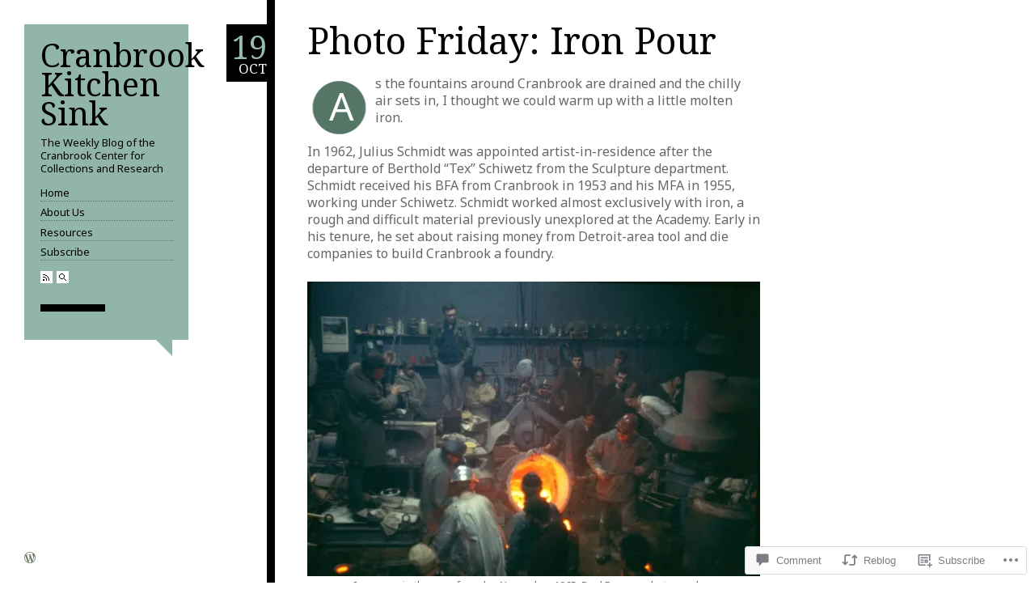

--- FILE ---
content_type: text/html; charset=UTF-8
request_url: https://cranbrookkitchensink.com/2018/10/19/photo-friday-iron-pour/
body_size: 27372
content:
<!DOCTYPE html>
<!--[if IE 6]>
<html id="ie6" lang="en">
<![endif]-->
<!--[if IE 7]>
<html id="ie7" lang="en">
<![endif]-->
<!--[if IE 8]>
<html id="ie8" lang="en">
<![endif]-->
<!--[if IE 9]>
<html id="ie9" lang="en">
<![endif]-->
<!--[if !(IE 6) & !(IE 7) & !(IE 8) & !(IE 9)]><!-->
<html lang="en">
<!--<![endif]-->
<head>
	<meta charset="UTF-8" />
	<meta name="viewport" content="width=940" />
	<title>Photo Friday: Iron Pour | Cranbrook Kitchen Sink</title>
	<link rel="profile" href="http://gmpg.org/xfn/11" />
	<link rel="pingback" href="https://cranbrookkitchensink.com/xmlrpc.php" />
	<script type="text/javascript">
  WebFontConfig = {"google":{"families":["Noto+Serif:r:latin,latin-ext","Noto+Sans:r,i,b,bi:latin,latin-ext"]},"api_url":"https:\/\/fonts-api.wp.com\/css"};
  (function() {
    var wf = document.createElement('script');
    wf.src = '/wp-content/plugins/custom-fonts/js/webfont.js';
    wf.type = 'text/javascript';
    wf.async = 'true';
    var s = document.getElementsByTagName('script')[0];
    s.parentNode.insertBefore(wf, s);
	})();
</script><style id="jetpack-custom-fonts-css">.wf-active #sidebar h1{font-family:"Noto Serif",serif;font-weight:400;font-style:normal}.wf-active input, .wf-active select, .wf-active textarea{font-family:"Noto Sans",sans-serif}.wf-active body{font-family:"Noto Sans",sans-serif}.wf-active #buttontext, .wf-active .postbody blockquote, .wf-active .postbody blockquote *, .wf-active .postbody em, .wf-active .postbody i{font-family:"Noto Sans",sans-serif}.wf-active .postbody code{font-family:"Noto Sans",sans-serif}.wf-active .format-quote blockquote p{font-family:"Noto Sans",sans-serif}.wf-active h1, .wf-active h2, .wf-active h3, .wf-active h4, .wf-active h5, .wf-active h6{font-family:"Noto Serif",serif;font-weight:400;font-style:normal}.wf-active #sidebar h1, .wf-active .chat h1, .wf-active .gallery h1, .wf-active .link h1, .wf-active .text h1{font-family:"Noto Serif",serif;font-style:normal;font-weight:400}.wf-active .amp{font-family:"Noto Serif",serif;font-style:normal;font-weight:400}.wf-active .datebox{font-family:"Noto Serif",serif;font-style:normal;font-weight:400}</style>
<meta name='robots' content='max-image-preview:large' />

<!-- Async WordPress.com Remote Login -->
<script id="wpcom_remote_login_js">
var wpcom_remote_login_extra_auth = '';
function wpcom_remote_login_remove_dom_node_id( element_id ) {
	var dom_node = document.getElementById( element_id );
	if ( dom_node ) { dom_node.parentNode.removeChild( dom_node ); }
}
function wpcom_remote_login_remove_dom_node_classes( class_name ) {
	var dom_nodes = document.querySelectorAll( '.' + class_name );
	for ( var i = 0; i < dom_nodes.length; i++ ) {
		dom_nodes[ i ].parentNode.removeChild( dom_nodes[ i ] );
	}
}
function wpcom_remote_login_final_cleanup() {
	wpcom_remote_login_remove_dom_node_classes( "wpcom_remote_login_msg" );
	wpcom_remote_login_remove_dom_node_id( "wpcom_remote_login_key" );
	wpcom_remote_login_remove_dom_node_id( "wpcom_remote_login_validate" );
	wpcom_remote_login_remove_dom_node_id( "wpcom_remote_login_js" );
	wpcom_remote_login_remove_dom_node_id( "wpcom_request_access_iframe" );
	wpcom_remote_login_remove_dom_node_id( "wpcom_request_access_styles" );
}

// Watch for messages back from the remote login
window.addEventListener( "message", function( e ) {
	if ( e.origin === "https://r-login.wordpress.com" ) {
		var data = {};
		try {
			data = JSON.parse( e.data );
		} catch( e ) {
			wpcom_remote_login_final_cleanup();
			return;
		}

		if ( data.msg === 'LOGIN' ) {
			// Clean up the login check iframe
			wpcom_remote_login_remove_dom_node_id( "wpcom_remote_login_key" );

			var id_regex = new RegExp( /^[0-9]+$/ );
			var token_regex = new RegExp( /^.*|.*|.*$/ );
			if (
				token_regex.test( data.token )
				&& id_regex.test( data.wpcomid )
			) {
				// We have everything we need to ask for a login
				var script = document.createElement( "script" );
				script.setAttribute( "id", "wpcom_remote_login_validate" );
				script.src = '/remote-login.php?wpcom_remote_login=validate'
					+ '&wpcomid=' + data.wpcomid
					+ '&token=' + encodeURIComponent( data.token )
					+ '&host=' + window.location.protocol
					+ '//' + window.location.hostname
					+ '&postid=5786'
					+ '&is_singular=1';
				document.body.appendChild( script );
			}

			return;
		}

		// Safari ITP, not logged in, so redirect
		if ( data.msg === 'LOGIN-REDIRECT' ) {
			window.location = 'https://wordpress.com/log-in?redirect_to=' + window.location.href;
			return;
		}

		// Safari ITP, storage access failed, remove the request
		if ( data.msg === 'LOGIN-REMOVE' ) {
			var css_zap = 'html { -webkit-transition: margin-top 1s; transition: margin-top 1s; } /* 9001 */ html { margin-top: 0 !important; } * html body { margin-top: 0 !important; } @media screen and ( max-width: 782px ) { html { margin-top: 0 !important; } * html body { margin-top: 0 !important; } }';
			var style_zap = document.createElement( 'style' );
			style_zap.type = 'text/css';
			style_zap.appendChild( document.createTextNode( css_zap ) );
			document.body.appendChild( style_zap );

			var e = document.getElementById( 'wpcom_request_access_iframe' );
			e.parentNode.removeChild( e );

			document.cookie = 'wordpress_com_login_access=denied; path=/; max-age=31536000';

			return;
		}

		// Safari ITP
		if ( data.msg === 'REQUEST_ACCESS' ) {
			console.log( 'request access: safari' );

			// Check ITP iframe enable/disable knob
			if ( wpcom_remote_login_extra_auth !== 'safari_itp_iframe' ) {
				return;
			}

			// If we are in a "private window" there is no ITP.
			var private_window = false;
			try {
				var opendb = window.openDatabase( null, null, null, null );
			} catch( e ) {
				private_window = true;
			}

			if ( private_window ) {
				console.log( 'private window' );
				return;
			}

			var iframe = document.createElement( 'iframe' );
			iframe.id = 'wpcom_request_access_iframe';
			iframe.setAttribute( 'scrolling', 'no' );
			iframe.setAttribute( 'sandbox', 'allow-storage-access-by-user-activation allow-scripts allow-same-origin allow-top-navigation-by-user-activation' );
			iframe.src = 'https://r-login.wordpress.com/remote-login.php?wpcom_remote_login=request_access&origin=' + encodeURIComponent( data.origin ) + '&wpcomid=' + encodeURIComponent( data.wpcomid );

			var css = 'html { -webkit-transition: margin-top 1s; transition: margin-top 1s; } /* 9001 */ html { margin-top: 46px !important; } * html body { margin-top: 46px !important; } @media screen and ( max-width: 660px ) { html { margin-top: 71px !important; } * html body { margin-top: 71px !important; } #wpcom_request_access_iframe { display: block; height: 71px !important; } } #wpcom_request_access_iframe { border: 0px; height: 46px; position: fixed; top: 0; left: 0; width: 100%; min-width: 100%; z-index: 99999; background: #23282d; } ';

			var style = document.createElement( 'style' );
			style.type = 'text/css';
			style.id = 'wpcom_request_access_styles';
			style.appendChild( document.createTextNode( css ) );
			document.body.appendChild( style );

			document.body.appendChild( iframe );
		}

		if ( data.msg === 'DONE' ) {
			wpcom_remote_login_final_cleanup();
		}
	}
}, false );

// Inject the remote login iframe after the page has had a chance to load
// more critical resources
window.addEventListener( "DOMContentLoaded", function( e ) {
	var iframe = document.createElement( "iframe" );
	iframe.style.display = "none";
	iframe.setAttribute( "scrolling", "no" );
	iframe.setAttribute( "id", "wpcom_remote_login_key" );
	iframe.src = "https://r-login.wordpress.com/remote-login.php"
		+ "?wpcom_remote_login=key"
		+ "&origin=aHR0cHM6Ly9jcmFuYnJvb2traXRjaGVuc2luay5jb20%3D"
		+ "&wpcomid=47626186"
		+ "&time=" + Math.floor( Date.now() / 1000 );
	document.body.appendChild( iframe );
}, false );
</script>
<link rel='dns-prefetch' href='//s0.wp.com' />
<link rel='dns-prefetch' href='//widgets.wp.com' />
<link rel='dns-prefetch' href='//wordpress.com' />
<link rel="alternate" type="application/rss+xml" title="Cranbrook Kitchen Sink &raquo; Feed" href="https://cranbrookkitchensink.com/feed/" />
<link rel="alternate" type="application/rss+xml" title="Cranbrook Kitchen Sink &raquo; Comments Feed" href="https://cranbrookkitchensink.com/comments/feed/" />
<link rel="alternate" type="application/rss+xml" title="Cranbrook Kitchen Sink &raquo; Photo Friday: Iron&nbsp;Pour Comments Feed" href="https://cranbrookkitchensink.com/2018/10/19/photo-friday-iron-pour/feed/" />
	<script type="text/javascript">
		/* <![CDATA[ */
		function addLoadEvent(func) {
			var oldonload = window.onload;
			if (typeof window.onload != 'function') {
				window.onload = func;
			} else {
				window.onload = function () {
					oldonload();
					func();
				}
			}
		}
		/* ]]> */
	</script>
	<link crossorigin='anonymous' rel='stylesheet' id='all-css-0-1' href='/_static/??-eJxtzEkKgDAQRNELGZs4EDfiWUJsxMzYHby+RARB3BQ8KD6cWZgUGSNDKCL7su2RwCJnbdxjCCnVWYtHggO9ZlxFTsQftYaogf+k3x2+4Vv1voRZqrHvpkHJwV5glDTa&cssminify=yes' type='text/css' media='all' />
<style id='wp-emoji-styles-inline-css'>

	img.wp-smiley, img.emoji {
		display: inline !important;
		border: none !important;
		box-shadow: none !important;
		height: 1em !important;
		width: 1em !important;
		margin: 0 0.07em !important;
		vertical-align: -0.1em !important;
		background: none !important;
		padding: 0 !important;
	}
/*# sourceURL=wp-emoji-styles-inline-css */
</style>
<link crossorigin='anonymous' rel='stylesheet' id='all-css-2-1' href='/wp-content/plugins/gutenberg-core/v22.2.0/build/styles/block-library/style.css?m=1764855221i&cssminify=yes' type='text/css' media='all' />
<style id='wp-block-library-inline-css'>
.has-text-align-justify {
	text-align:justify;
}
.has-text-align-justify{text-align:justify;}

/*# sourceURL=wp-block-library-inline-css */
</style><style id='wp-block-group-inline-css'>
.wp-block-group{box-sizing:border-box}:where(.wp-block-group.wp-block-group-is-layout-constrained){position:relative}
/*# sourceURL=/wp-content/plugins/gutenberg-core/v22.2.0/build/styles/block-library/group/style.css */
</style>
<style id='wp-block-paragraph-inline-css'>
.is-small-text{font-size:.875em}.is-regular-text{font-size:1em}.is-large-text{font-size:2.25em}.is-larger-text{font-size:3em}.has-drop-cap:not(:focus):first-letter{float:left;font-size:8.4em;font-style:normal;font-weight:100;line-height:.68;margin:.05em .1em 0 0;text-transform:uppercase}body.rtl .has-drop-cap:not(:focus):first-letter{float:none;margin-left:.1em}p.has-drop-cap.has-background{overflow:hidden}:root :where(p.has-background){padding:1.25em 2.375em}:where(p.has-text-color:not(.has-link-color)) a{color:inherit}p.has-text-align-left[style*="writing-mode:vertical-lr"],p.has-text-align-right[style*="writing-mode:vertical-rl"]{rotate:180deg}
/*# sourceURL=/wp-content/plugins/gutenberg-core/v22.2.0/build/styles/block-library/paragraph/style.css */
</style>
<style id='wp-block-separator-inline-css'>
@charset "UTF-8";.wp-block-separator{border:none;border-top:2px solid}:root :where(.wp-block-separator.is-style-dots){height:auto;line-height:1;text-align:center}:root :where(.wp-block-separator.is-style-dots):before{color:currentColor;content:"···";font-family:serif;font-size:1.5em;letter-spacing:2em;padding-left:2em}.wp-block-separator.is-style-dots{background:none!important;border:none!important}
/*# sourceURL=/wp-content/plugins/gutenberg-core/v22.2.0/build/styles/block-library/separator/style.css */
</style>
<style id='wp-block-spacer-inline-css'>
.wp-block-spacer{clear:both}
/*# sourceURL=/wp-content/plugins/gutenberg-core/v22.2.0/build/styles/block-library/spacer/style.css */
</style>
<style id='wp-block-heading-inline-css'>
h1:where(.wp-block-heading).has-background,h2:where(.wp-block-heading).has-background,h3:where(.wp-block-heading).has-background,h4:where(.wp-block-heading).has-background,h5:where(.wp-block-heading).has-background,h6:where(.wp-block-heading).has-background{padding:1.25em 2.375em}h1.has-text-align-left[style*=writing-mode]:where([style*=vertical-lr]),h1.has-text-align-right[style*=writing-mode]:where([style*=vertical-rl]),h2.has-text-align-left[style*=writing-mode]:where([style*=vertical-lr]),h2.has-text-align-right[style*=writing-mode]:where([style*=vertical-rl]),h3.has-text-align-left[style*=writing-mode]:where([style*=vertical-lr]),h3.has-text-align-right[style*=writing-mode]:where([style*=vertical-rl]),h4.has-text-align-left[style*=writing-mode]:where([style*=vertical-lr]),h4.has-text-align-right[style*=writing-mode]:where([style*=vertical-rl]),h5.has-text-align-left[style*=writing-mode]:where([style*=vertical-lr]),h5.has-text-align-right[style*=writing-mode]:where([style*=vertical-rl]),h6.has-text-align-left[style*=writing-mode]:where([style*=vertical-lr]),h6.has-text-align-right[style*=writing-mode]:where([style*=vertical-rl]){rotate:180deg}
/*# sourceURL=/wp-content/plugins/gutenberg-core/v22.2.0/build/styles/block-library/heading/style.css */
</style>
<style id='wp-block-search-inline-css'>
.wp-block-search__button{margin-left:10px;word-break:normal}.wp-block-search__button.has-icon{line-height:0}.wp-block-search__button svg{fill:currentColor;height:1.25em;min-height:24px;min-width:24px;vertical-align:text-bottom;width:1.25em}:where(.wp-block-search__button){border:1px solid #ccc;padding:6px 10px}.wp-block-search__inside-wrapper{display:flex;flex:auto;flex-wrap:nowrap;max-width:100%}.wp-block-search__label{width:100%}.wp-block-search.wp-block-search__button-only .wp-block-search__button{box-sizing:border-box;display:flex;flex-shrink:0;justify-content:center;margin-left:0;max-width:100%}.wp-block-search.wp-block-search__button-only .wp-block-search__inside-wrapper{min-width:0!important;transition-property:width}.wp-block-search.wp-block-search__button-only .wp-block-search__input{flex-basis:100%;transition-duration:.3s}.wp-block-search.wp-block-search__button-only.wp-block-search__searchfield-hidden,.wp-block-search.wp-block-search__button-only.wp-block-search__searchfield-hidden .wp-block-search__inside-wrapper{overflow:hidden}.wp-block-search.wp-block-search__button-only.wp-block-search__searchfield-hidden .wp-block-search__input{border-left-width:0!important;border-right-width:0!important;flex-basis:0;flex-grow:0;margin:0;min-width:0!important;padding-left:0!important;padding-right:0!important;width:0!important}:where(.wp-block-search__input){appearance:none;border:1px solid #949494;flex-grow:1;font-family:inherit;font-size:inherit;font-style:inherit;font-weight:inherit;letter-spacing:inherit;line-height:inherit;margin-left:0;margin-right:0;min-width:3rem;padding:8px;text-decoration:unset!important;text-transform:inherit}:where(.wp-block-search__button-inside .wp-block-search__inside-wrapper){background-color:#fff;border:1px solid #949494;box-sizing:border-box;padding:4px}:where(.wp-block-search__button-inside .wp-block-search__inside-wrapper) .wp-block-search__input{border:none;border-radius:0;padding:0 4px}:where(.wp-block-search__button-inside .wp-block-search__inside-wrapper) .wp-block-search__input:focus{outline:none}:where(.wp-block-search__button-inside .wp-block-search__inside-wrapper) :where(.wp-block-search__button){padding:4px 8px}.wp-block-search.aligncenter .wp-block-search__inside-wrapper{margin:auto}.wp-block[data-align=right] .wp-block-search.wp-block-search__button-only .wp-block-search__inside-wrapper{float:right}
/*# sourceURL=/wp-content/plugins/gutenberg-core/v22.2.0/build/styles/block-library/search/style.css */
</style>
<style id='global-styles-inline-css'>
:root{--wp--preset--aspect-ratio--square: 1;--wp--preset--aspect-ratio--4-3: 4/3;--wp--preset--aspect-ratio--3-4: 3/4;--wp--preset--aspect-ratio--3-2: 3/2;--wp--preset--aspect-ratio--2-3: 2/3;--wp--preset--aspect-ratio--16-9: 16/9;--wp--preset--aspect-ratio--9-16: 9/16;--wp--preset--color--black: #000000;--wp--preset--color--cyan-bluish-gray: #abb8c3;--wp--preset--color--white: #ffffff;--wp--preset--color--pale-pink: #f78da7;--wp--preset--color--vivid-red: #cf2e2e;--wp--preset--color--luminous-vivid-orange: #ff6900;--wp--preset--color--luminous-vivid-amber: #fcb900;--wp--preset--color--light-green-cyan: #7bdcb5;--wp--preset--color--vivid-green-cyan: #00d084;--wp--preset--color--pale-cyan-blue: #8ed1fc;--wp--preset--color--vivid-cyan-blue: #0693e3;--wp--preset--color--vivid-purple: #9b51e0;--wp--preset--gradient--vivid-cyan-blue-to-vivid-purple: linear-gradient(135deg,rgb(6,147,227) 0%,rgb(155,81,224) 100%);--wp--preset--gradient--light-green-cyan-to-vivid-green-cyan: linear-gradient(135deg,rgb(122,220,180) 0%,rgb(0,208,130) 100%);--wp--preset--gradient--luminous-vivid-amber-to-luminous-vivid-orange: linear-gradient(135deg,rgb(252,185,0) 0%,rgb(255,105,0) 100%);--wp--preset--gradient--luminous-vivid-orange-to-vivid-red: linear-gradient(135deg,rgb(255,105,0) 0%,rgb(207,46,46) 100%);--wp--preset--gradient--very-light-gray-to-cyan-bluish-gray: linear-gradient(135deg,rgb(238,238,238) 0%,rgb(169,184,195) 100%);--wp--preset--gradient--cool-to-warm-spectrum: linear-gradient(135deg,rgb(74,234,220) 0%,rgb(151,120,209) 20%,rgb(207,42,186) 40%,rgb(238,44,130) 60%,rgb(251,105,98) 80%,rgb(254,248,76) 100%);--wp--preset--gradient--blush-light-purple: linear-gradient(135deg,rgb(255,206,236) 0%,rgb(152,150,240) 100%);--wp--preset--gradient--blush-bordeaux: linear-gradient(135deg,rgb(254,205,165) 0%,rgb(254,45,45) 50%,rgb(107,0,62) 100%);--wp--preset--gradient--luminous-dusk: linear-gradient(135deg,rgb(255,203,112) 0%,rgb(199,81,192) 50%,rgb(65,88,208) 100%);--wp--preset--gradient--pale-ocean: linear-gradient(135deg,rgb(255,245,203) 0%,rgb(182,227,212) 50%,rgb(51,167,181) 100%);--wp--preset--gradient--electric-grass: linear-gradient(135deg,rgb(202,248,128) 0%,rgb(113,206,126) 100%);--wp--preset--gradient--midnight: linear-gradient(135deg,rgb(2,3,129) 0%,rgb(40,116,252) 100%);--wp--preset--font-size--small: 13px;--wp--preset--font-size--medium: 20px;--wp--preset--font-size--large: 36px;--wp--preset--font-size--x-large: 42px;--wp--preset--font-family--albert-sans: 'Albert Sans', sans-serif;--wp--preset--font-family--alegreya: Alegreya, serif;--wp--preset--font-family--arvo: Arvo, serif;--wp--preset--font-family--bodoni-moda: 'Bodoni Moda', serif;--wp--preset--font-family--bricolage-grotesque: 'Bricolage Grotesque', sans-serif;--wp--preset--font-family--cabin: Cabin, sans-serif;--wp--preset--font-family--chivo: Chivo, sans-serif;--wp--preset--font-family--commissioner: Commissioner, sans-serif;--wp--preset--font-family--cormorant: Cormorant, serif;--wp--preset--font-family--courier-prime: 'Courier Prime', monospace;--wp--preset--font-family--crimson-pro: 'Crimson Pro', serif;--wp--preset--font-family--dm-mono: 'DM Mono', monospace;--wp--preset--font-family--dm-sans: 'DM Sans', sans-serif;--wp--preset--font-family--dm-serif-display: 'DM Serif Display', serif;--wp--preset--font-family--domine: Domine, serif;--wp--preset--font-family--eb-garamond: 'EB Garamond', serif;--wp--preset--font-family--epilogue: Epilogue, sans-serif;--wp--preset--font-family--fahkwang: Fahkwang, sans-serif;--wp--preset--font-family--figtree: Figtree, sans-serif;--wp--preset--font-family--fira-sans: 'Fira Sans', sans-serif;--wp--preset--font-family--fjalla-one: 'Fjalla One', sans-serif;--wp--preset--font-family--fraunces: Fraunces, serif;--wp--preset--font-family--gabarito: Gabarito, system-ui;--wp--preset--font-family--ibm-plex-mono: 'IBM Plex Mono', monospace;--wp--preset--font-family--ibm-plex-sans: 'IBM Plex Sans', sans-serif;--wp--preset--font-family--ibarra-real-nova: 'Ibarra Real Nova', serif;--wp--preset--font-family--instrument-serif: 'Instrument Serif', serif;--wp--preset--font-family--inter: Inter, sans-serif;--wp--preset--font-family--josefin-sans: 'Josefin Sans', sans-serif;--wp--preset--font-family--jost: Jost, sans-serif;--wp--preset--font-family--libre-baskerville: 'Libre Baskerville', serif;--wp--preset--font-family--libre-franklin: 'Libre Franklin', sans-serif;--wp--preset--font-family--literata: Literata, serif;--wp--preset--font-family--lora: Lora, serif;--wp--preset--font-family--merriweather: Merriweather, serif;--wp--preset--font-family--montserrat: Montserrat, sans-serif;--wp--preset--font-family--newsreader: Newsreader, serif;--wp--preset--font-family--noto-sans-mono: 'Noto Sans Mono', sans-serif;--wp--preset--font-family--nunito: Nunito, sans-serif;--wp--preset--font-family--open-sans: 'Open Sans', sans-serif;--wp--preset--font-family--overpass: Overpass, sans-serif;--wp--preset--font-family--pt-serif: 'PT Serif', serif;--wp--preset--font-family--petrona: Petrona, serif;--wp--preset--font-family--piazzolla: Piazzolla, serif;--wp--preset--font-family--playfair-display: 'Playfair Display', serif;--wp--preset--font-family--plus-jakarta-sans: 'Plus Jakarta Sans', sans-serif;--wp--preset--font-family--poppins: Poppins, sans-serif;--wp--preset--font-family--raleway: Raleway, sans-serif;--wp--preset--font-family--roboto: Roboto, sans-serif;--wp--preset--font-family--roboto-slab: 'Roboto Slab', serif;--wp--preset--font-family--rubik: Rubik, sans-serif;--wp--preset--font-family--rufina: Rufina, serif;--wp--preset--font-family--sora: Sora, sans-serif;--wp--preset--font-family--source-sans-3: 'Source Sans 3', sans-serif;--wp--preset--font-family--source-serif-4: 'Source Serif 4', serif;--wp--preset--font-family--space-mono: 'Space Mono', monospace;--wp--preset--font-family--syne: Syne, sans-serif;--wp--preset--font-family--texturina: Texturina, serif;--wp--preset--font-family--urbanist: Urbanist, sans-serif;--wp--preset--font-family--work-sans: 'Work Sans', sans-serif;--wp--preset--spacing--20: 0.44rem;--wp--preset--spacing--30: 0.67rem;--wp--preset--spacing--40: 1rem;--wp--preset--spacing--50: 1.5rem;--wp--preset--spacing--60: 2.25rem;--wp--preset--spacing--70: 3.38rem;--wp--preset--spacing--80: 5.06rem;--wp--preset--shadow--natural: 6px 6px 9px rgba(0, 0, 0, 0.2);--wp--preset--shadow--deep: 12px 12px 50px rgba(0, 0, 0, 0.4);--wp--preset--shadow--sharp: 6px 6px 0px rgba(0, 0, 0, 0.2);--wp--preset--shadow--outlined: 6px 6px 0px -3px rgb(255, 255, 255), 6px 6px rgb(0, 0, 0);--wp--preset--shadow--crisp: 6px 6px 0px rgb(0, 0, 0);}:where(.is-layout-flex){gap: 0.5em;}:where(.is-layout-grid){gap: 0.5em;}body .is-layout-flex{display: flex;}.is-layout-flex{flex-wrap: wrap;align-items: center;}.is-layout-flex > :is(*, div){margin: 0;}body .is-layout-grid{display: grid;}.is-layout-grid > :is(*, div){margin: 0;}:where(.wp-block-columns.is-layout-flex){gap: 2em;}:where(.wp-block-columns.is-layout-grid){gap: 2em;}:where(.wp-block-post-template.is-layout-flex){gap: 1.25em;}:where(.wp-block-post-template.is-layout-grid){gap: 1.25em;}.has-black-color{color: var(--wp--preset--color--black) !important;}.has-cyan-bluish-gray-color{color: var(--wp--preset--color--cyan-bluish-gray) !important;}.has-white-color{color: var(--wp--preset--color--white) !important;}.has-pale-pink-color{color: var(--wp--preset--color--pale-pink) !important;}.has-vivid-red-color{color: var(--wp--preset--color--vivid-red) !important;}.has-luminous-vivid-orange-color{color: var(--wp--preset--color--luminous-vivid-orange) !important;}.has-luminous-vivid-amber-color{color: var(--wp--preset--color--luminous-vivid-amber) !important;}.has-light-green-cyan-color{color: var(--wp--preset--color--light-green-cyan) !important;}.has-vivid-green-cyan-color{color: var(--wp--preset--color--vivid-green-cyan) !important;}.has-pale-cyan-blue-color{color: var(--wp--preset--color--pale-cyan-blue) !important;}.has-vivid-cyan-blue-color{color: var(--wp--preset--color--vivid-cyan-blue) !important;}.has-vivid-purple-color{color: var(--wp--preset--color--vivid-purple) !important;}.has-black-background-color{background-color: var(--wp--preset--color--black) !important;}.has-cyan-bluish-gray-background-color{background-color: var(--wp--preset--color--cyan-bluish-gray) !important;}.has-white-background-color{background-color: var(--wp--preset--color--white) !important;}.has-pale-pink-background-color{background-color: var(--wp--preset--color--pale-pink) !important;}.has-vivid-red-background-color{background-color: var(--wp--preset--color--vivid-red) !important;}.has-luminous-vivid-orange-background-color{background-color: var(--wp--preset--color--luminous-vivid-orange) !important;}.has-luminous-vivid-amber-background-color{background-color: var(--wp--preset--color--luminous-vivid-amber) !important;}.has-light-green-cyan-background-color{background-color: var(--wp--preset--color--light-green-cyan) !important;}.has-vivid-green-cyan-background-color{background-color: var(--wp--preset--color--vivid-green-cyan) !important;}.has-pale-cyan-blue-background-color{background-color: var(--wp--preset--color--pale-cyan-blue) !important;}.has-vivid-cyan-blue-background-color{background-color: var(--wp--preset--color--vivid-cyan-blue) !important;}.has-vivid-purple-background-color{background-color: var(--wp--preset--color--vivid-purple) !important;}.has-black-border-color{border-color: var(--wp--preset--color--black) !important;}.has-cyan-bluish-gray-border-color{border-color: var(--wp--preset--color--cyan-bluish-gray) !important;}.has-white-border-color{border-color: var(--wp--preset--color--white) !important;}.has-pale-pink-border-color{border-color: var(--wp--preset--color--pale-pink) !important;}.has-vivid-red-border-color{border-color: var(--wp--preset--color--vivid-red) !important;}.has-luminous-vivid-orange-border-color{border-color: var(--wp--preset--color--luminous-vivid-orange) !important;}.has-luminous-vivid-amber-border-color{border-color: var(--wp--preset--color--luminous-vivid-amber) !important;}.has-light-green-cyan-border-color{border-color: var(--wp--preset--color--light-green-cyan) !important;}.has-vivid-green-cyan-border-color{border-color: var(--wp--preset--color--vivid-green-cyan) !important;}.has-pale-cyan-blue-border-color{border-color: var(--wp--preset--color--pale-cyan-blue) !important;}.has-vivid-cyan-blue-border-color{border-color: var(--wp--preset--color--vivid-cyan-blue) !important;}.has-vivid-purple-border-color{border-color: var(--wp--preset--color--vivid-purple) !important;}.has-vivid-cyan-blue-to-vivid-purple-gradient-background{background: var(--wp--preset--gradient--vivid-cyan-blue-to-vivid-purple) !important;}.has-light-green-cyan-to-vivid-green-cyan-gradient-background{background: var(--wp--preset--gradient--light-green-cyan-to-vivid-green-cyan) !important;}.has-luminous-vivid-amber-to-luminous-vivid-orange-gradient-background{background: var(--wp--preset--gradient--luminous-vivid-amber-to-luminous-vivid-orange) !important;}.has-luminous-vivid-orange-to-vivid-red-gradient-background{background: var(--wp--preset--gradient--luminous-vivid-orange-to-vivid-red) !important;}.has-very-light-gray-to-cyan-bluish-gray-gradient-background{background: var(--wp--preset--gradient--very-light-gray-to-cyan-bluish-gray) !important;}.has-cool-to-warm-spectrum-gradient-background{background: var(--wp--preset--gradient--cool-to-warm-spectrum) !important;}.has-blush-light-purple-gradient-background{background: var(--wp--preset--gradient--blush-light-purple) !important;}.has-blush-bordeaux-gradient-background{background: var(--wp--preset--gradient--blush-bordeaux) !important;}.has-luminous-dusk-gradient-background{background: var(--wp--preset--gradient--luminous-dusk) !important;}.has-pale-ocean-gradient-background{background: var(--wp--preset--gradient--pale-ocean) !important;}.has-electric-grass-gradient-background{background: var(--wp--preset--gradient--electric-grass) !important;}.has-midnight-gradient-background{background: var(--wp--preset--gradient--midnight) !important;}.has-small-font-size{font-size: var(--wp--preset--font-size--small) !important;}.has-medium-font-size{font-size: var(--wp--preset--font-size--medium) !important;}.has-large-font-size{font-size: var(--wp--preset--font-size--large) !important;}.has-x-large-font-size{font-size: var(--wp--preset--font-size--x-large) !important;}.has-albert-sans-font-family{font-family: var(--wp--preset--font-family--albert-sans) !important;}.has-alegreya-font-family{font-family: var(--wp--preset--font-family--alegreya) !important;}.has-arvo-font-family{font-family: var(--wp--preset--font-family--arvo) !important;}.has-bodoni-moda-font-family{font-family: var(--wp--preset--font-family--bodoni-moda) !important;}.has-bricolage-grotesque-font-family{font-family: var(--wp--preset--font-family--bricolage-grotesque) !important;}.has-cabin-font-family{font-family: var(--wp--preset--font-family--cabin) !important;}.has-chivo-font-family{font-family: var(--wp--preset--font-family--chivo) !important;}.has-commissioner-font-family{font-family: var(--wp--preset--font-family--commissioner) !important;}.has-cormorant-font-family{font-family: var(--wp--preset--font-family--cormorant) !important;}.has-courier-prime-font-family{font-family: var(--wp--preset--font-family--courier-prime) !important;}.has-crimson-pro-font-family{font-family: var(--wp--preset--font-family--crimson-pro) !important;}.has-dm-mono-font-family{font-family: var(--wp--preset--font-family--dm-mono) !important;}.has-dm-sans-font-family{font-family: var(--wp--preset--font-family--dm-sans) !important;}.has-dm-serif-display-font-family{font-family: var(--wp--preset--font-family--dm-serif-display) !important;}.has-domine-font-family{font-family: var(--wp--preset--font-family--domine) !important;}.has-eb-garamond-font-family{font-family: var(--wp--preset--font-family--eb-garamond) !important;}.has-epilogue-font-family{font-family: var(--wp--preset--font-family--epilogue) !important;}.has-fahkwang-font-family{font-family: var(--wp--preset--font-family--fahkwang) !important;}.has-figtree-font-family{font-family: var(--wp--preset--font-family--figtree) !important;}.has-fira-sans-font-family{font-family: var(--wp--preset--font-family--fira-sans) !important;}.has-fjalla-one-font-family{font-family: var(--wp--preset--font-family--fjalla-one) !important;}.has-fraunces-font-family{font-family: var(--wp--preset--font-family--fraunces) !important;}.has-gabarito-font-family{font-family: var(--wp--preset--font-family--gabarito) !important;}.has-ibm-plex-mono-font-family{font-family: var(--wp--preset--font-family--ibm-plex-mono) !important;}.has-ibm-plex-sans-font-family{font-family: var(--wp--preset--font-family--ibm-plex-sans) !important;}.has-ibarra-real-nova-font-family{font-family: var(--wp--preset--font-family--ibarra-real-nova) !important;}.has-instrument-serif-font-family{font-family: var(--wp--preset--font-family--instrument-serif) !important;}.has-inter-font-family{font-family: var(--wp--preset--font-family--inter) !important;}.has-josefin-sans-font-family{font-family: var(--wp--preset--font-family--josefin-sans) !important;}.has-jost-font-family{font-family: var(--wp--preset--font-family--jost) !important;}.has-libre-baskerville-font-family{font-family: var(--wp--preset--font-family--libre-baskerville) !important;}.has-libre-franklin-font-family{font-family: var(--wp--preset--font-family--libre-franklin) !important;}.has-literata-font-family{font-family: var(--wp--preset--font-family--literata) !important;}.has-lora-font-family{font-family: var(--wp--preset--font-family--lora) !important;}.has-merriweather-font-family{font-family: var(--wp--preset--font-family--merriweather) !important;}.has-montserrat-font-family{font-family: var(--wp--preset--font-family--montserrat) !important;}.has-newsreader-font-family{font-family: var(--wp--preset--font-family--newsreader) !important;}.has-noto-sans-mono-font-family{font-family: var(--wp--preset--font-family--noto-sans-mono) !important;}.has-nunito-font-family{font-family: var(--wp--preset--font-family--nunito) !important;}.has-open-sans-font-family{font-family: var(--wp--preset--font-family--open-sans) !important;}.has-overpass-font-family{font-family: var(--wp--preset--font-family--overpass) !important;}.has-pt-serif-font-family{font-family: var(--wp--preset--font-family--pt-serif) !important;}.has-petrona-font-family{font-family: var(--wp--preset--font-family--petrona) !important;}.has-piazzolla-font-family{font-family: var(--wp--preset--font-family--piazzolla) !important;}.has-playfair-display-font-family{font-family: var(--wp--preset--font-family--playfair-display) !important;}.has-plus-jakarta-sans-font-family{font-family: var(--wp--preset--font-family--plus-jakarta-sans) !important;}.has-poppins-font-family{font-family: var(--wp--preset--font-family--poppins) !important;}.has-raleway-font-family{font-family: var(--wp--preset--font-family--raleway) !important;}.has-roboto-font-family{font-family: var(--wp--preset--font-family--roboto) !important;}.has-roboto-slab-font-family{font-family: var(--wp--preset--font-family--roboto-slab) !important;}.has-rubik-font-family{font-family: var(--wp--preset--font-family--rubik) !important;}.has-rufina-font-family{font-family: var(--wp--preset--font-family--rufina) !important;}.has-sora-font-family{font-family: var(--wp--preset--font-family--sora) !important;}.has-source-sans-3-font-family{font-family: var(--wp--preset--font-family--source-sans-3) !important;}.has-source-serif-4-font-family{font-family: var(--wp--preset--font-family--source-serif-4) !important;}.has-space-mono-font-family{font-family: var(--wp--preset--font-family--space-mono) !important;}.has-syne-font-family{font-family: var(--wp--preset--font-family--syne) !important;}.has-texturina-font-family{font-family: var(--wp--preset--font-family--texturina) !important;}.has-urbanist-font-family{font-family: var(--wp--preset--font-family--urbanist) !important;}.has-work-sans-font-family{font-family: var(--wp--preset--font-family--work-sans) !important;}
/*# sourceURL=global-styles-inline-css */
</style>
<style id='core-block-supports-inline-css'>
.wp-container-core-group-is-layout-bcfe9290 > :where(:not(.alignleft):not(.alignright):not(.alignfull)){max-width:480px;margin-left:auto !important;margin-right:auto !important;}.wp-container-core-group-is-layout-bcfe9290 > .alignwide{max-width:480px;}.wp-container-core-group-is-layout-bcfe9290 .alignfull{max-width:none;}
/*# sourceURL=core-block-supports-inline-css */
</style>

<style id='classic-theme-styles-inline-css'>
/*! This file is auto-generated */
.wp-block-button__link{color:#fff;background-color:#32373c;border-radius:9999px;box-shadow:none;text-decoration:none;padding:calc(.667em + 2px) calc(1.333em + 2px);font-size:1.125em}.wp-block-file__button{background:#32373c;color:#fff;text-decoration:none}
/*# sourceURL=/wp-includes/css/classic-themes.min.css */
</style>
<link crossorigin='anonymous' rel='stylesheet' id='all-css-4-1' href='/_static/??-eJx9jkEOwjAMBD9EcMqBckE8BSWpBSl1EsVO+/26qrgA4mLJuzv2wlJMyEkwCVAzZWqPmBhCrqg6FSegCcIhOpyQNHYMzAf4jS1FGeN9qchsdFJsZOSpIP/jRpTiwsuotJ/YDaCc09u8z5iGXME1yeREYvjCgGsA3+I0wIzV62sVt878uW9lbnTt+rO1p76zl3EFmp5j4Q==&cssminify=yes' type='text/css' media='all' />
<link rel='stylesheet' id='verbum-gutenberg-css-css' href='https://widgets.wp.com/verbum-block-editor/block-editor.css?ver=1738686361' media='all' />
<link crossorigin='anonymous' rel='stylesheet' id='all-css-6-1' href='/_static/??/wp-content/mu-plugins/comment-likes/css/comment-likes.css,/i/noticons/noticons.css,/wp-content/themes/pub/esquire/style.css?m=1741693332j&cssminify=yes' type='text/css' media='all' />
<style id='jetpack_facebook_likebox-inline-css'>
.widget_facebook_likebox {
	overflow: hidden;
}

/*# sourceURL=/wp-content/mu-plugins/jetpack-plugin/moon/modules/widgets/facebook-likebox/style.css */
</style>
<link crossorigin='anonymous' rel='stylesheet' id='all-css-8-1' href='/_static/??-eJzTLy/QTc7PK0nNK9HPLdUtyClNz8wr1i9KTcrJTwcy0/WTi5G5ekCujj52Temp+bo5+cmJJZn5eSgc3bScxMwikFb7XFtDE1NLExMLc0OTLACohS2q&cssminify=yes' type='text/css' media='all' />
<link crossorigin='anonymous' rel='stylesheet' id='print-css-9-1' href='/wp-content/mu-plugins/global-print/global-print.css?m=1465851035i&cssminify=yes' type='text/css' media='print' />
<style id='jetpack-global-styles-frontend-style-inline-css'>
:root { --font-headings: unset; --font-base: unset; --font-headings-default: -apple-system,BlinkMacSystemFont,"Segoe UI",Roboto,Oxygen-Sans,Ubuntu,Cantarell,"Helvetica Neue",sans-serif; --font-base-default: -apple-system,BlinkMacSystemFont,"Segoe UI",Roboto,Oxygen-Sans,Ubuntu,Cantarell,"Helvetica Neue",sans-serif;}
/*# sourceURL=jetpack-global-styles-frontend-style-inline-css */
</style>
<link crossorigin='anonymous' rel='stylesheet' id='all-css-12-1' href='/_static/??-eJyNjcEKwjAQRH/IuFRT6kX8FNkmS5K6yQY3Qfx7bfEiXrwM82B4A49qnJRGpUHupnIPqSgs1Cq624chi6zhO5OCRryTR++fW00l7J3qDv43XVNxoOISsmEJol/wY2uR8vs3WggsM/I6uOTzMI3Hw8lOg11eUT1JKA==&cssminify=yes' type='text/css' media='all' />
<script type="text/javascript" id="jetpack_related-posts-js-extra">
/* <![CDATA[ */
var related_posts_js_options = {"post_heading":"h4"};
//# sourceURL=jetpack_related-posts-js-extra
/* ]]> */
</script>
<script type="text/javascript" id="wpcom-actionbar-placeholder-js-extra">
/* <![CDATA[ */
var actionbardata = {"siteID":"47626186","postID":"5786","siteURL":"https://cranbrookkitchensink.com","xhrURL":"https://cranbrookkitchensink.com/wp-admin/admin-ajax.php","nonce":"538b1bcb63","isLoggedIn":"","statusMessage":"","subsEmailDefault":"instantly","proxyScriptUrl":"https://s0.wp.com/wp-content/js/wpcom-proxy-request.js?m=1513050504i&amp;ver=20211021","shortlink":"https://wp.me/p3dPKi-1vk","i18n":{"followedText":"New posts from this site will now appear in your \u003Ca href=\"https://wordpress.com/reader\"\u003EReader\u003C/a\u003E","foldBar":"Collapse this bar","unfoldBar":"Expand this bar","shortLinkCopied":"Shortlink copied to clipboard."}};
//# sourceURL=wpcom-actionbar-placeholder-js-extra
/* ]]> */
</script>
<script type="text/javascript" id="jetpack-mu-wpcom-settings-js-before">
/* <![CDATA[ */
var JETPACK_MU_WPCOM_SETTINGS = {"assetsUrl":"https://s0.wp.com/wp-content/mu-plugins/jetpack-mu-wpcom-plugin/moon/jetpack_vendor/automattic/jetpack-mu-wpcom/src/build/"};
//# sourceURL=jetpack-mu-wpcom-settings-js-before
/* ]]> */
</script>
<script crossorigin='anonymous' type='text/javascript'  src='/_static/??-eJx1jV0KwjAQhC9kurUQfRKPIm2y1MT8NdlFe3tTiFBBn3aHmfkGnkmoGAgDgWeRHM8mFLBIaVSPpsHHGOBmgoKJjdOQ0Y2EWqRYqHyrzpvQ2XKAHdjWjCORcnytH6/CHGssm2kXxry2swf8DQlv5lxHf63RHX2tJJ4Ay8Im41Zvbw1f/eV4lrLvT8Mg7Rv8UF9f'></script>
<script type="text/javascript" id="rlt-proxy-js-after">
/* <![CDATA[ */
	rltInitialize( {"token":null,"iframeOrigins":["https:\/\/widgets.wp.com"]} );
//# sourceURL=rlt-proxy-js-after
/* ]]> */
</script>
<link rel="EditURI" type="application/rsd+xml" title="RSD" href="https://cranbrookkitchensink.wordpress.com/xmlrpc.php?rsd" />
<meta name="generator" content="WordPress.com" />
<link rel="canonical" href="https://cranbrookkitchensink.com/2018/10/19/photo-friday-iron-pour/" />
<link rel='shortlink' href='https://wp.me/p3dPKi-1vk' />
<link rel="alternate" type="application/json+oembed" href="https://public-api.wordpress.com/oembed/?format=json&amp;url=https%3A%2F%2Fcranbrookkitchensink.com%2F2018%2F10%2F19%2Fphoto-friday-iron-pour%2F&amp;for=wpcom-auto-discovery" /><link rel="alternate" type="application/xml+oembed" href="https://public-api.wordpress.com/oembed/?format=xml&amp;url=https%3A%2F%2Fcranbrookkitchensink.com%2F2018%2F10%2F19%2Fphoto-friday-iron-pour%2F&amp;for=wpcom-auto-discovery" />
<!-- Jetpack Open Graph Tags -->
<meta property="og:type" content="article" />
<meta property="og:title" content="Photo Friday: Iron Pour" />
<meta property="og:url" content="https://cranbrookkitchensink.com/2018/10/19/photo-friday-iron-pour/" />
<meta property="og:description" content="As the fountains around Cranbrook are drained and the chilly air sets in, I thought we could warm up with a little molten iron. In 1962, Julius Schmidt was appointed artist-in-residence after the d…" />
<meta property="article:published_time" content="2018-10-19T21:14:23+00:00" />
<meta property="article:modified_time" content="2018-10-19T21:14:23+00:00" />
<meta property="og:site_name" content="Cranbrook Kitchen Sink" />
<meta property="og:image" content="https://cranbrookkitchensink.com/wp-content/uploads/2018/10/iron-pour.jpg?w=560" />
<meta property="og:image:width" content="560" />
<meta property="og:image:height" content="365" />
<meta property="og:image:alt" content="" />
<meta property="og:locale" content="en_US" />
<meta property="article:publisher" content="https://www.facebook.com/WordPresscom" />
<meta name="twitter:text:title" content="Photo Friday: Iron&nbsp;Pour" />
<meta name="twitter:image" content="https://cranbrookkitchensink.com/wp-content/uploads/2018/10/iron-pour.jpg?w=640" />
<meta name="twitter:card" content="summary_large_image" />

<!-- End Jetpack Open Graph Tags -->
<link rel='openid.server' href='https://cranbrookkitchensink.com/?openidserver=1' />
<link rel='openid.delegate' href='https://cranbrookkitchensink.com/' />
<link rel="search" type="application/opensearchdescription+xml" href="https://cranbrookkitchensink.com/osd.xml" title="Cranbrook Kitchen Sink" />
<link rel="search" type="application/opensearchdescription+xml" href="https://s1.wp.com/opensearch.xml" title="WordPress.com" />
		<style type="text/css">
			.recentcomments a {
				display: inline !important;
				padding: 0 !important;
				margin: 0 !important;
			}

			table.recentcommentsavatartop img.avatar, table.recentcommentsavatarend img.avatar {
				border: 0px;
				margin: 0;
			}

			table.recentcommentsavatartop a, table.recentcommentsavatarend a {
				border: 0px !important;
				background-color: transparent !important;
			}

			td.recentcommentsavatarend, td.recentcommentsavatartop {
				padding: 0px 0px 1px 0px;
				margin: 0px;
			}

			td.recentcommentstextend {
				border: none !important;
				padding: 0px 0px 2px 10px;
			}

			.rtl td.recentcommentstextend {
				padding: 0px 10px 2px 0px;
			}

			td.recentcommentstexttop {
				border: none;
				padding: 0px 0px 0px 10px;
			}

			.rtl td.recentcommentstexttop {
				padding: 0px 10px 0px 0px;
			}
		</style>
		<meta name="description" content="As the fountains around Cranbrook are drained and the chilly air sets in, I thought we could warm up with a little molten iron. In 1962, Julius Schmidt was appointed artist-in-residence after the departure of Berthold &quot;Tex&quot; Schiwetz from the Sculpture department. Schmidt received his BFA from Cranbrook in 1953 and his MFA in 1955,&hellip;" />
<style type="text/css" id="custom-colors-css">#sidebar, #header, .permalink a, #footer a:hover { background-color: #91B5AB;}
a:hover, a:active, a:focus, .link .entry-title a:hover, .comment-meta a:hover, .comment-meta a:active, .comment-meta a:focus { background-color: #000000;}
.datebox .day { color: #9ABBB2;}
.tags a:hover { background-color: #101813;}
.text .content > p:first-child::first-letter { background-color: #557667;}
a, .content a, .notes .action a, .comment-meta a { color: #64715A;}
a, .content a, .notes .action a, .content a:hover, .notes .action a:hover, .comment-meta a { border-bottom-color: #64715A;}
.permalink a { color: #6D622A;}
.permalink a:hover span { border-bottom-color: #6D622A;}
.link .entry-title { background-color: #6D622A;}
</style>
<link rel="icon" href="https://cranbrookkitchensink.com/wp-content/uploads/2016/04/cropped-logo_vert.jpg?w=32" sizes="32x32" />
<link rel="icon" href="https://cranbrookkitchensink.com/wp-content/uploads/2016/04/cropped-logo_vert.jpg?w=192" sizes="192x192" />
<link rel="apple-touch-icon" href="https://cranbrookkitchensink.com/wp-content/uploads/2016/04/cropped-logo_vert.jpg?w=180" />
<meta name="msapplication-TileImage" content="https://cranbrookkitchensink.com/wp-content/uploads/2016/04/cropped-logo_vert.jpg?w=270" />
			<link rel="stylesheet" id="custom-css-css" type="text/css" href="https://s0.wp.com/?custom-css=1&#038;csblog=3dPKi&#038;cscache=6&#038;csrev=27" />
			<style id='jetpack-block-subscriptions-inline-css'>
.is-style-compact .is-not-subscriber .wp-block-button__link,.is-style-compact .is-not-subscriber .wp-block-jetpack-subscriptions__button{border-end-start-radius:0!important;border-start-start-radius:0!important;margin-inline-start:0!important}.is-style-compact .is-not-subscriber .components-text-control__input,.is-style-compact .is-not-subscriber p#subscribe-email input[type=email]{border-end-end-radius:0!important;border-start-end-radius:0!important}.is-style-compact:not(.wp-block-jetpack-subscriptions__use-newline) .components-text-control__input{border-inline-end-width:0!important}.wp-block-jetpack-subscriptions.wp-block-jetpack-subscriptions__supports-newline .wp-block-jetpack-subscriptions__form-container{display:flex;flex-direction:column}.wp-block-jetpack-subscriptions.wp-block-jetpack-subscriptions__supports-newline:not(.wp-block-jetpack-subscriptions__use-newline) .is-not-subscriber .wp-block-jetpack-subscriptions__form-elements{align-items:flex-start;display:flex}.wp-block-jetpack-subscriptions.wp-block-jetpack-subscriptions__supports-newline:not(.wp-block-jetpack-subscriptions__use-newline) p#subscribe-submit{display:flex;justify-content:center}.wp-block-jetpack-subscriptions.wp-block-jetpack-subscriptions__supports-newline .wp-block-jetpack-subscriptions__form .wp-block-jetpack-subscriptions__button,.wp-block-jetpack-subscriptions.wp-block-jetpack-subscriptions__supports-newline .wp-block-jetpack-subscriptions__form .wp-block-jetpack-subscriptions__textfield .components-text-control__input,.wp-block-jetpack-subscriptions.wp-block-jetpack-subscriptions__supports-newline .wp-block-jetpack-subscriptions__form button,.wp-block-jetpack-subscriptions.wp-block-jetpack-subscriptions__supports-newline .wp-block-jetpack-subscriptions__form input[type=email],.wp-block-jetpack-subscriptions.wp-block-jetpack-subscriptions__supports-newline form .wp-block-jetpack-subscriptions__button,.wp-block-jetpack-subscriptions.wp-block-jetpack-subscriptions__supports-newline form .wp-block-jetpack-subscriptions__textfield .components-text-control__input,.wp-block-jetpack-subscriptions.wp-block-jetpack-subscriptions__supports-newline form button,.wp-block-jetpack-subscriptions.wp-block-jetpack-subscriptions__supports-newline form input[type=email]{box-sizing:border-box;cursor:pointer;line-height:1.3;min-width:auto!important;white-space:nowrap!important}.wp-block-jetpack-subscriptions.wp-block-jetpack-subscriptions__supports-newline .wp-block-jetpack-subscriptions__form input[type=email]::placeholder,.wp-block-jetpack-subscriptions.wp-block-jetpack-subscriptions__supports-newline .wp-block-jetpack-subscriptions__form input[type=email]:disabled,.wp-block-jetpack-subscriptions.wp-block-jetpack-subscriptions__supports-newline form input[type=email]::placeholder,.wp-block-jetpack-subscriptions.wp-block-jetpack-subscriptions__supports-newline form input[type=email]:disabled{color:currentColor;opacity:.5}.wp-block-jetpack-subscriptions.wp-block-jetpack-subscriptions__supports-newline .wp-block-jetpack-subscriptions__form .wp-block-jetpack-subscriptions__button,.wp-block-jetpack-subscriptions.wp-block-jetpack-subscriptions__supports-newline .wp-block-jetpack-subscriptions__form button,.wp-block-jetpack-subscriptions.wp-block-jetpack-subscriptions__supports-newline form .wp-block-jetpack-subscriptions__button,.wp-block-jetpack-subscriptions.wp-block-jetpack-subscriptions__supports-newline form button{border-color:#0000;border-style:solid}.wp-block-jetpack-subscriptions.wp-block-jetpack-subscriptions__supports-newline .wp-block-jetpack-subscriptions__form .wp-block-jetpack-subscriptions__textfield,.wp-block-jetpack-subscriptions.wp-block-jetpack-subscriptions__supports-newline .wp-block-jetpack-subscriptions__form p#subscribe-email,.wp-block-jetpack-subscriptions.wp-block-jetpack-subscriptions__supports-newline form .wp-block-jetpack-subscriptions__textfield,.wp-block-jetpack-subscriptions.wp-block-jetpack-subscriptions__supports-newline form p#subscribe-email{background:#0000;flex-grow:1}.wp-block-jetpack-subscriptions.wp-block-jetpack-subscriptions__supports-newline .wp-block-jetpack-subscriptions__form .wp-block-jetpack-subscriptions__textfield .components-base-control__field,.wp-block-jetpack-subscriptions.wp-block-jetpack-subscriptions__supports-newline .wp-block-jetpack-subscriptions__form .wp-block-jetpack-subscriptions__textfield .components-text-control__input,.wp-block-jetpack-subscriptions.wp-block-jetpack-subscriptions__supports-newline .wp-block-jetpack-subscriptions__form .wp-block-jetpack-subscriptions__textfield input[type=email],.wp-block-jetpack-subscriptions.wp-block-jetpack-subscriptions__supports-newline .wp-block-jetpack-subscriptions__form p#subscribe-email .components-base-control__field,.wp-block-jetpack-subscriptions.wp-block-jetpack-subscriptions__supports-newline .wp-block-jetpack-subscriptions__form p#subscribe-email .components-text-control__input,.wp-block-jetpack-subscriptions.wp-block-jetpack-subscriptions__supports-newline .wp-block-jetpack-subscriptions__form p#subscribe-email input[type=email],.wp-block-jetpack-subscriptions.wp-block-jetpack-subscriptions__supports-newline form .wp-block-jetpack-subscriptions__textfield .components-base-control__field,.wp-block-jetpack-subscriptions.wp-block-jetpack-subscriptions__supports-newline form .wp-block-jetpack-subscriptions__textfield .components-text-control__input,.wp-block-jetpack-subscriptions.wp-block-jetpack-subscriptions__supports-newline form .wp-block-jetpack-subscriptions__textfield input[type=email],.wp-block-jetpack-subscriptions.wp-block-jetpack-subscriptions__supports-newline form p#subscribe-email .components-base-control__field,.wp-block-jetpack-subscriptions.wp-block-jetpack-subscriptions__supports-newline form p#subscribe-email .components-text-control__input,.wp-block-jetpack-subscriptions.wp-block-jetpack-subscriptions__supports-newline form p#subscribe-email input[type=email]{height:auto;margin:0;width:100%}.wp-block-jetpack-subscriptions.wp-block-jetpack-subscriptions__supports-newline .wp-block-jetpack-subscriptions__form p#subscribe-email,.wp-block-jetpack-subscriptions.wp-block-jetpack-subscriptions__supports-newline .wp-block-jetpack-subscriptions__form p#subscribe-submit,.wp-block-jetpack-subscriptions.wp-block-jetpack-subscriptions__supports-newline form p#subscribe-email,.wp-block-jetpack-subscriptions.wp-block-jetpack-subscriptions__supports-newline form p#subscribe-submit{line-height:0;margin:0;padding:0}.wp-block-jetpack-subscriptions.wp-block-jetpack-subscriptions__supports-newline.wp-block-jetpack-subscriptions__show-subs .wp-block-jetpack-subscriptions__subscount{font-size:16px;margin:8px 0;text-align:end}.wp-block-jetpack-subscriptions.wp-block-jetpack-subscriptions__supports-newline.wp-block-jetpack-subscriptions__use-newline .wp-block-jetpack-subscriptions__form-elements{display:block}.wp-block-jetpack-subscriptions.wp-block-jetpack-subscriptions__supports-newline.wp-block-jetpack-subscriptions__use-newline .wp-block-jetpack-subscriptions__button,.wp-block-jetpack-subscriptions.wp-block-jetpack-subscriptions__supports-newline.wp-block-jetpack-subscriptions__use-newline button{display:inline-block;max-width:100%}.wp-block-jetpack-subscriptions.wp-block-jetpack-subscriptions__supports-newline.wp-block-jetpack-subscriptions__use-newline .wp-block-jetpack-subscriptions__subscount{text-align:start}#subscribe-submit.is-link{text-align:center;width:auto!important}#subscribe-submit.is-link a{margin-left:0!important;margin-top:0!important;width:auto!important}@keyframes jetpack-memberships_button__spinner-animation{to{transform:rotate(1turn)}}.jetpack-memberships-spinner{display:none;height:1em;margin:0 0 0 5px;width:1em}.jetpack-memberships-spinner svg{height:100%;margin-bottom:-2px;width:100%}.jetpack-memberships-spinner-rotating{animation:jetpack-memberships_button__spinner-animation .75s linear infinite;transform-origin:center}.is-loading .jetpack-memberships-spinner{display:inline-block}body.jetpack-memberships-modal-open{overflow:hidden}dialog.jetpack-memberships-modal{opacity:1}dialog.jetpack-memberships-modal,dialog.jetpack-memberships-modal iframe{background:#0000;border:0;bottom:0;box-shadow:none;height:100%;left:0;margin:0;padding:0;position:fixed;right:0;top:0;width:100%}dialog.jetpack-memberships-modal::backdrop{background-color:#000;opacity:.7;transition:opacity .2s ease-out}dialog.jetpack-memberships-modal.is-loading,dialog.jetpack-memberships-modal.is-loading::backdrop{opacity:0}
/*# sourceURL=/wp-content/mu-plugins/jetpack-plugin/moon/_inc/blocks/subscriptions/view.css?minify=false */
</style>
</head>
<body class="wp-singular post-template-default single single-post postid-5786 single-format-standard wp-theme-pubesquire customizer-styles-applied jetpack-reblog-enabled custom-colors">
	<div id="sidebar">
		<h1><a href="https://cranbrookkitchensink.com/" title="Cranbrook Kitchen Sink" rel="home">Cranbrook Kitchen Sink</a></h1>
		<p class="desc">
			The Weekly Blog of the Cranbrook Center for Collections and Research		</p>
				<div id="access" role="navigation" class="desc">
			<div class="skip-link assistive-text"><a href="#content" title="Skip to content">Skip to content</a></div>

			<div class="menu-main-menu-container"><ul id="menu-main-menu" class="menu"><li id="menu-item-242" class="menu-item menu-item-type-custom menu-item-object-custom menu-item-242"><a href="https://cranbrookkitchensink.wordpress.com/">Home</a></li>
<li id="menu-item-243" class="menu-item menu-item-type-post_type menu-item-object-page menu-item-243"><a href="https://cranbrookkitchensink.com/about/">About Us</a></li>
<li id="menu-item-244" class="menu-item menu-item-type-post_type menu-item-object-page menu-item-244"><a href="https://cranbrookkitchensink.com/resources/">Resources</a></li>
<li id="menu-item-7282" class="menu-item menu-item-type-post_type menu-item-object-page menu-item-7282"><a href="https://cranbrookkitchensink.com/subscribe/">Subscribe</a></li>
</ul></div>		</div><!-- #access -->
				<div class="bar">
			<p class="buttons">
				<a href="https://cranbrookkitchensink.com/feed/" class="button feed" title="RSS">RSS Feed</a>
				<a href="#search" id="showsearch" class="button search" title="Search">Search</a>
				<span id="buttontext">&nbsp;</span>
			</p>
				<form method="get" id="search" action="https://cranbrookkitchensink.com/">
		<input type="text" class="field" name="s" id="searchfield" placeholder="Search" />
		<input type="image" src="https://s0.wp.com/wp-content/themes/pub/esquire/img/icon-search.png?m=1391151140i" class="formbutton" id="searchgo" />
	</form>
		</div>

	</div>
	

	<div id="posts">
		
						
				
<div class="post-5786 post type-post status-publish format-standard hentry category-archives category-cranbrook-academy-of-art category-metalsmithing tag-author-kevin-adkisson tag-cannon tag-eliel-saarinen tag-foundry tag-julius-schmidt tag-wallace-mitchell tag-zoltan-sepeshy">
		<div class="datebox">
		<a href="https://cranbrookkitchensink.com/2018/10/19/photo-friday-iron-pour/" rel="bookmark">
			<p class="day">19</p>
			<p class="month">Oct</p>
		</a>
	</div>
	
	<div class="postbody text">
		<h1 class="entry-title"><a href="https://cranbrookkitchensink.com/2018/10/19/photo-friday-iron-pour/" rel="bookmark">Photo Friday: Iron&nbsp;Pour</a></h1>
		<div class="content">
			<p>As the fountains around Cranbrook are drained and the chilly air sets in, I thought we could warm up with a little molten iron.</p>
<p>In 1962, Julius Schmidt was appointed artist-in-residence after the departure of Berthold &#8220;Tex&#8221; Schiwetz from the Sculpture department. Schmidt received his BFA from Cranbrook in 1953 and his MFA in 1955, working under Schiwetz. Schmidt worked almost exclusively with iron, a rough and difficult material previously unexplored at the Academy. Early in his tenure, he set about raising money from Detroit-area tool and die companies to build Cranbrook a foundry.</p>
<div data-shortcode="caption" id="attachment_5787" style="width: 570px" class="wp-caption aligncenter"><a href="https://cranbrookkitchensink.com/wp-content/uploads/2018/10/iron-pour.jpg"><img aria-describedby="caption-attachment-5787" class="size-large wp-image-5787" src="https://cranbrookkitchensink.com/wp-content/uploads/2018/10/iron-pour.jpg?w=560&#038;h=365" alt="" width="560" height="365" srcset="https://cranbrookkitchensink.com/wp-content/uploads/2018/10/iron-pour.jpg?w=560 560w, https://cranbrookkitchensink.com/wp-content/uploads/2018/10/iron-pour.jpg?w=1120 1120w, https://cranbrookkitchensink.com/wp-content/uploads/2018/10/iron-pour.jpg?w=150 150w, https://cranbrookkitchensink.com/wp-content/uploads/2018/10/iron-pour.jpg?w=300 300w, https://cranbrookkitchensink.com/wp-content/uploads/2018/10/iron-pour.jpg?w=768 768w, https://cranbrookkitchensink.com/wp-content/uploads/2018/10/iron-pour.jpg?w=1024 1024w" sizes="(max-width: 560px) 100vw, 560px" /></a><p id="caption-attachment-5787" class="wp-caption-text">Iron pour in the new foundry, November 1965. Paul Reuger, photographer.</p></div>
<p>Constructed in the open space to the east of Carl Milles&#8217; large studio, the concrete block and glass curtain wall forge building was the first physical addition to the Academy campus since Saarinen died in 1950.</p>
<div data-shortcode="caption" id="attachment_5789" style="width: 570px" class="wp-caption aligncenter"><a href="https://cranbrookkitchensink.com/wp-content/uploads/2018/10/presres301.jpg"><img aria-describedby="caption-attachment-5789" class="size-large wp-image-5789" src="https://cranbrookkitchensink.com/wp-content/uploads/2018/10/presres301.jpg?w=560&#038;h=375" alt="" width="560" height="375" srcset="https://cranbrookkitchensink.com/wp-content/uploads/2018/10/presres301.jpg?w=560 560w, https://cranbrookkitchensink.com/wp-content/uploads/2018/10/presres301.jpg?w=1120 1120w, https://cranbrookkitchensink.com/wp-content/uploads/2018/10/presres301.jpg?w=150 150w, https://cranbrookkitchensink.com/wp-content/uploads/2018/10/presres301.jpg?w=300 300w, https://cranbrookkitchensink.com/wp-content/uploads/2018/10/presres301.jpg?w=768 768w, https://cranbrookkitchensink.com/wp-content/uploads/2018/10/presres301.jpg?w=1024 1024w" sizes="(max-width: 560px) 100vw, 560px" /></a><p id="caption-attachment-5789" class="wp-caption-text">Julius Schmidt, Head of Sculpture, (center) with students at commencement, May 1966. Harvey Croze, photographer.</p></div>
<p>As reported in the 1964 Cranbrook Academy of Art News Letter, the new foundry featured six furnaces capable of casting up to 1,000 pounds of molten iron or bronze. The foundry also included electric hoists, a bridge crane, grinder, mueller, electric oven, acetylene and arc welding equipment, and pneumatic grinding and finishing tools.</p>
<p>Schmidt and some students used the forge extensively for their work, perhaps to the disadvantage of students who didn&#8217;t want to work with iron. In 1966 students working under Schmidt designed, sculpted, cast, and then fired a cannon featuring a caricature of Zoltan Sepeshy’s nose and mouth. Schmidt left Cranbrook in 1970, and I can&#8217;t find evidence of iron pours after his departure (today, students who wish to cast their own iron participate in an annual pour at the <a href="https://www.collegeforcreativestudies.edu/"><span style="color:#0000ff;">College for Creative Studies</span></a>.) In the forge now is the Academy&#8217;s metal shop as well as equipment for 3D printing, laser cutting, and vacuum forming&#8211;all situated around the forge equipment.</p>
<div data-shortcode="caption" id="attachment_5790" style="width: 570px" class="wp-caption aligncenter"><a href="https://cranbrookkitchensink.com/wp-content/uploads/2018/10/canon-shot.jpg"><img aria-describedby="caption-attachment-5790" class="size-large wp-image-5790" src="https://cranbrookkitchensink.com/wp-content/uploads/2018/10/canon-shot.jpg?w=560&#038;h=368" alt="" width="560" height="368" srcset="https://cranbrookkitchensink.com/wp-content/uploads/2018/10/canon-shot.jpg?w=560 560w, https://cranbrookkitchensink.com/wp-content/uploads/2018/10/canon-shot.jpg?w=1120 1120w, https://cranbrookkitchensink.com/wp-content/uploads/2018/10/canon-shot.jpg?w=150 150w, https://cranbrookkitchensink.com/wp-content/uploads/2018/10/canon-shot.jpg?w=300 300w, https://cranbrookkitchensink.com/wp-content/uploads/2018/10/canon-shot.jpg?w=768 768w, https://cranbrookkitchensink.com/wp-content/uploads/2018/10/canon-shot.jpg?w=1024 1024w" sizes="(max-width: 560px) 100vw, 560px" /></a><p id="caption-attachment-5790" class="wp-caption-text">Cannon being fired out of the foundry, May 1966. Paul Rueger, photographer.</p></div>
<p>If you would like to visit the foundry, join me on the <em>Behind-the-Scenes tour: Saarinen House: Presidents/Residents</em>, next Saturday, October 27th. This is the final date for this tour that includes a visit to the exhibition at Saarinen House, the studio space of Wallace Mitchell, the foundry, Cranbrook Archives, as well as several other stops. Click <a href="https://center.cranbrook.edu/events/2018-10/behind-scenes-tour-saarinen-house-presidentsresidents-1"><span style="color:#0000ff;">here</span></a> for more information.</p>
<p>&#8211; <em>Kevin Adkisson</em>,  Collections Fellow, Cranbrook Center for Collections and Research</p>

<div class="wp-block-group has-border-color" style="border-style:none;border-width:0px;margin-top:32px;margin-bottom:32px;padding-top:0px;padding-right:0px;padding-bottom:0px;padding-left:0px"><div class="wp-block-group__inner-container is-layout-flow wp-block-group-is-layout-flow">
	
	<hr class="wp-block-separator has-alpha-channel-opacity is-style-wide" style="margin-bottom:24px"/>
	

	
	<h3 class="wp-block-heading has-text-align-center" style="margin-top:4px;margin-bottom:10px">Discover more from Cranbrook Kitchen Sink</h3>
	

	
	<p class="has-text-align-center" style="margin-top:10px;margin-bottom:10px;font-size:15px">Subscribe to get the latest posts sent to your email.</p>
	

	
	<div class="wp-block-group"><div class="wp-block-group__inner-container is-layout-constrained wp-container-core-group-is-layout-bcfe9290 wp-block-group-is-layout-constrained">
			<div class="wp-block-jetpack-subscriptions__supports-newline wp-block-jetpack-subscriptions">
		<div class="wp-block-jetpack-subscriptions__container is-not-subscriber">
							<form
					action="https://wordpress.com/email-subscriptions"
					method="post"
					accept-charset="utf-8"
					data-blog="47626186"
					data-post_access_level="everybody"
					data-subscriber_email=""
					id="subscribe-blog"
				>
					<div class="wp-block-jetpack-subscriptions__form-elements">
												<p id="subscribe-email">
							<label
								id="subscribe-field-label"
								for="subscribe-field"
								class="screen-reader-text"
							>
								Type your email…							</label>
							<input
									required="required"
									type="email"
									name="email"
									autocomplete="email"
									class="no-border-radius "
									style="font-size: 16px;padding: 15px 23px 15px 23px;border-radius: 0px;border-width: 1px;"
									placeholder="Type your email…"
									value=""
									id="subscribe-field"
									title="Please fill in this field."
								/>						</p>
												<p id="subscribe-submit"
													>
							<input type="hidden" name="action" value="subscribe"/>
							<input type="hidden" name="blog_id" value="47626186"/>
							<input type="hidden" name="source" value="https://cranbrookkitchensink.com/2018/10/19/photo-friday-iron-pour/"/>
							<input type="hidden" name="sub-type" value="subscribe-block"/>
							<input type="hidden" name="app_source" value="subscribe-block-post-end"/>
							<input type="hidden" name="redirect_fragment" value="subscribe-blog"/>
							<input type="hidden" name="lang" value="en"/>
							<input type="hidden" id="_wpnonce" name="_wpnonce" value="12b92a0242" /><input type="hidden" name="_wp_http_referer" value="/2018/10/19/photo-friday-iron-pour/" /><input type="hidden" name="post_id" value="5786"/>							<button type="submit"
																	class="wp-block-button__link no-border-radius"
																									style="font-size: 16px;padding: 15px 23px 15px 23px;margin: 0; margin-left: 10px;border-radius: 0px;border-width: 1px;"
																name="jetpack_subscriptions_widget"
							>
								Subscribe							</button>
						</p>
					</div>
				</form>
								</div>
	</div>
	
	</div></div>
	
</div></div>
<div id="jp-post-flair" class="sharedaddy sd-like-enabled sd-sharing-enabled"><div class="sharedaddy sd-sharing-enabled"><div class="robots-nocontent sd-block sd-social sd-social-icon-text sd-sharing"><h3 class="sd-title">Share this:</h3><div class="sd-content"><ul><li class="share-twitter"><a rel="nofollow noopener noreferrer"
				data-shared="sharing-twitter-5786"
				class="share-twitter sd-button share-icon"
				href="https://cranbrookkitchensink.com/2018/10/19/photo-friday-iron-pour/?share=twitter"
				target="_blank"
				aria-labelledby="sharing-twitter-5786"
				>
				<span id="sharing-twitter-5786" hidden>Click to share on X (Opens in new window)</span>
				<span>X</span>
			</a></li><li class="share-facebook"><a rel="nofollow noopener noreferrer"
				data-shared="sharing-facebook-5786"
				class="share-facebook sd-button share-icon"
				href="https://cranbrookkitchensink.com/2018/10/19/photo-friday-iron-pour/?share=facebook"
				target="_blank"
				aria-labelledby="sharing-facebook-5786"
				>
				<span id="sharing-facebook-5786" hidden>Click to share on Facebook (Opens in new window)</span>
				<span>Facebook</span>
			</a></li><li class="share-pinterest"><a rel="nofollow noopener noreferrer"
				data-shared="sharing-pinterest-5786"
				class="share-pinterest sd-button share-icon"
				href="https://cranbrookkitchensink.com/2018/10/19/photo-friday-iron-pour/?share=pinterest"
				target="_blank"
				aria-labelledby="sharing-pinterest-5786"
				>
				<span id="sharing-pinterest-5786" hidden>Click to share on Pinterest (Opens in new window)</span>
				<span>Pinterest</span>
			</a></li><li class="share-email"><a rel="nofollow noopener noreferrer"
				data-shared="sharing-email-5786"
				class="share-email sd-button share-icon"
				href="mailto:?subject=%5BShared%20Post%5D%20Photo%20Friday%3A%20Iron%20Pour&#038;body=https%3A%2F%2Fcranbrookkitchensink.com%2F2018%2F10%2F19%2Fphoto-friday-iron-pour%2F&#038;share=email"
				target="_blank"
				aria-labelledby="sharing-email-5786"
				data-email-share-error-title="Do you have email set up?" data-email-share-error-text="If you&#039;re having problems sharing via email, you might not have email set up for your browser. You may need to create a new email yourself." data-email-share-nonce="9ff96a8734" data-email-share-track-url="https://cranbrookkitchensink.com/2018/10/19/photo-friday-iron-pour/?share=email">
				<span id="sharing-email-5786" hidden>Click to email a link to a friend (Opens in new window)</span>
				<span>Email</span>
			</a></li><li class="share-jetpack-whatsapp"><a rel="nofollow noopener noreferrer"
				data-shared="sharing-whatsapp-5786"
				class="share-jetpack-whatsapp sd-button share-icon"
				href="https://cranbrookkitchensink.com/2018/10/19/photo-friday-iron-pour/?share=jetpack-whatsapp"
				target="_blank"
				aria-labelledby="sharing-whatsapp-5786"
				>
				<span id="sharing-whatsapp-5786" hidden>Click to share on WhatsApp (Opens in new window)</span>
				<span>WhatsApp</span>
			</a></li><li class="share-nextdoor"><a rel="nofollow noopener noreferrer"
				data-shared="sharing-nextdoor-5786"
				class="share-nextdoor sd-button share-icon"
				href="https://cranbrookkitchensink.com/2018/10/19/photo-friday-iron-pour/?share=nextdoor"
				target="_blank"
				aria-labelledby="sharing-nextdoor-5786"
				>
				<span id="sharing-nextdoor-5786" hidden>Click to share on Nextdoor (Opens in new window)</span>
				<span>Nextdoor</span>
			</a></li><li class="share-end"></li></ul></div></div></div><div class='sharedaddy sd-block sd-like jetpack-likes-widget-wrapper jetpack-likes-widget-unloaded' id='like-post-wrapper-47626186-5786-6960d84d2567b' data-src='//widgets.wp.com/likes/index.html?ver=20260109#blog_id=47626186&amp;post_id=5786&amp;origin=cranbrookkitchensink.wordpress.com&amp;obj_id=47626186-5786-6960d84d2567b&amp;domain=cranbrookkitchensink.com' data-name='like-post-frame-47626186-5786-6960d84d2567b' data-title='Like or Reblog'><div class='likes-widget-placeholder post-likes-widget-placeholder' style='height: 55px;'><span class='button'><span>Like</span></span> <span class='loading'>Loading...</span></div><span class='sd-text-color'></span><a class='sd-link-color'></a></div>
<div id='jp-relatedposts' class='jp-relatedposts' >
	<h3 class="jp-relatedposts-headline"><em>Related</em></h3>
</div></div>					</div>

			<div id="comments">
	
	
	
		<div id="respond" class="comment-respond">
		<h3 id="reply-title" class="comment-reply-title">Leave a comment <small><a rel="nofollow" id="cancel-comment-reply-link" href="/2018/10/19/photo-friday-iron-pour/#respond" style="display:none;">Cancel reply</a></small></h3><form action="https://cranbrookkitchensink.com/wp-comments-post.php" method="post" id="commentform" class="comment-form">


<div class="comment-form__verbum transparent"></div><div class="verbum-form-meta"><input type='hidden' name='comment_post_ID' value='5786' id='comment_post_ID' />
<input type='hidden' name='comment_parent' id='comment_parent' value='0' />

			<input type="hidden" name="highlander_comment_nonce" id="highlander_comment_nonce" value="fc72f5e9bf" />
			<input type="hidden" name="verbum_show_subscription_modal" value="" /></div><p style="display: none;"><input type="hidden" id="akismet_comment_nonce" name="akismet_comment_nonce" value="782cd69c5c" /></p><p style="display: none !important;" class="akismet-fields-container" data-prefix="ak_"><label>&#916;<textarea name="ak_hp_textarea" cols="45" rows="8" maxlength="100"></textarea></label><input type="hidden" id="ak_js_1" name="ak_js" value="23"/><script type="text/javascript">
/* <![CDATA[ */
document.getElementById( "ak_js_1" ).setAttribute( "value", ( new Date() ).getTime() );
/* ]]> */
</script>
</p></form>	</div><!-- #respond -->
	
</div><!-- #comments -->

		<div class="meta bar">
			<p class="permalink">
								<a href="https://cranbrookkitchensink.com/2018/10/19/photo-friday-iron-pour/"><span rel="October 19, 2018">7 years ago</span></a>
								<a href="https://wp.me/p3dPKi-1vk " class="shorturl"><span>Short URL</span></a>
				<a href="https://cranbrookkitchensink.com/2018/10/19/photo-friday-iron-pour/#respond" class="comment-count" ><span>Comments</span></a>							</p>

			<div class="tagbar">
								<p class="tags cats"><a href="https://cranbrookkitchensink.com/category/archives/" rel="category tag">Archives</a><span>/</span><a href="https://cranbrookkitchensink.com/category/cranbrook-academy-of-art/" rel="category tag">Cranbrook Academy of Art</a><span>/</span><a href="https://cranbrookkitchensink.com/category/cranbrook-academy-of-art/metalsmithing/" rel="category tag">Metalsmithing</a></p>
								<p class="tags"><a href="https://cranbrookkitchensink.com/tag/author-kevin-adkisson/" rel="tag">Author: Kevin Adkisson</a><span>/</span><a href="https://cranbrookkitchensink.com/tag/cannon/" rel="tag">cannon</a><span>/</span><a href="https://cranbrookkitchensink.com/tag/eliel-saarinen/" rel="tag">Eliel Saarinen</a><span>/</span><a href="https://cranbrookkitchensink.com/tag/foundry/" rel="tag">foundry</a><span>/</span><a href="https://cranbrookkitchensink.com/tag/julius-schmidt/" rel="tag">julius schmidt</a><span>/</span><a href="https://cranbrookkitchensink.com/tag/wallace-mitchell/" rel="tag">Wallace Mitchell</a><span>/</span><a href="https://cranbrookkitchensink.com/tag/zoltan-sepeshy/" rel="tag">zoltan sepeshy</a></p>			</div><!-- .tagbar -->
		</div><!-- .meta .bar -->
	</div><!-- .postbody .text -->
</div><!-- .post -->
			
			</div><!-- #posts -->

				<div id="widgets" class="widget-area postbody">
			<aside id="follow_button_widget-3" class="widget widget_follow_button_widget">
		<a class="wordpress-follow-button" href="https://cranbrookkitchensink.com" data-blog="47626186" data-lang="en" >Follow Cranbrook Kitchen Sink on WordPress.com</a>
		<script type="text/javascript">(function(d){ window.wpcomPlatform = {"titles":{"timelines":"Embeddable Timelines","followButton":"Follow Button","wpEmbeds":"WordPress Embeds"}}; var f = d.getElementsByTagName('SCRIPT')[0], p = d.createElement('SCRIPT');p.type = 'text/javascript';p.async = true;p.src = '//widgets.wp.com/platform.js';f.parentNode.insertBefore(p,f);}(document));</script>

		</aside><aside id="block-7" class="widget widget_block">
<div style="height:100px" aria-hidden="true" class="wp-block-spacer"></div>
</aside><aside id="block-4" class="widget widget_block widget_search"><form role="search" method="get" action="https://cranbrookkitchensink.com/" class="wp-block-search__button-outside wp-block-search__text-button wp-block-search"    ><label class="wp-block-search__label" for="wp-block-search__input-1" >Search</label><div class="wp-block-search__inside-wrapper" ><input class="wp-block-search__input" id="wp-block-search__input-1" placeholder="" value="" type="search" name="s" required /><button aria-label="Search" class="wp-block-search__button wp-element-button" type="submit" >Search</button></div></form></aside><aside id="block-8" class="widget widget_block">
<div style="height:100px" aria-hidden="true" class="wp-block-spacer"></div>
</aside><aside id="facebook-likebox-5" class="widget widget_facebook_likebox"><h3 class="widget-title"><a href="https://www.facebook.com/CranbrookCenterforCollectionsandResearch">Follow us on Facebook</a></h3>		<div id="fb-root"></div>
		<div class="fb-page" data-href="https://www.facebook.com/CranbrookCenterforCollectionsandResearch" data-width="340"  data-height="432" data-hide-cover="false" data-show-facepile="true" data-tabs="false" data-hide-cta="false" data-small-header="false">
		<div class="fb-xfbml-parse-ignore"><blockquote cite="https://www.facebook.com/CranbrookCenterforCollectionsandResearch"><a href="https://www.facebook.com/CranbrookCenterforCollectionsandResearch">Follow us on Facebook</a></blockquote></div>
		</div>
		</aside><aside id="block-9" class="widget widget_block">
<div style="height:100px" aria-hidden="true" class="wp-block-spacer"></div>
</aside><aside id="block-11" class="widget widget_block"><h3 class="widget-title">Our latest Instagram Posts</h3><div class="wp-widget-group__inner-blocks"></div></aside><aside id="block-10" class="widget widget_block">
<div style="height:100px" aria-hidden="true" class="wp-block-spacer"></div>
</aside><aside id="archives-4" class="widget widget_archive"><h3 class="widget-title">Archives</h3>
			<ul>
					<li><a href='https://cranbrookkitchensink.com/2025/11/'>November 2025</a></li>
	<li><a href='https://cranbrookkitchensink.com/2025/10/'>October 2025</a></li>
	<li><a href='https://cranbrookkitchensink.com/2025/08/'>August 2025</a></li>
	<li><a href='https://cranbrookkitchensink.com/2025/07/'>July 2025</a></li>
	<li><a href='https://cranbrookkitchensink.com/2025/06/'>June 2025</a></li>
	<li><a href='https://cranbrookkitchensink.com/2025/05/'>May 2025</a></li>
	<li><a href='https://cranbrookkitchensink.com/2025/04/'>April 2025</a></li>
	<li><a href='https://cranbrookkitchensink.com/2024/11/'>November 2024</a></li>
	<li><a href='https://cranbrookkitchensink.com/2024/10/'>October 2024</a></li>
	<li><a href='https://cranbrookkitchensink.com/2024/09/'>September 2024</a></li>
	<li><a href='https://cranbrookkitchensink.com/2024/08/'>August 2024</a></li>
	<li><a href='https://cranbrookkitchensink.com/2024/07/'>July 2024</a></li>
	<li><a href='https://cranbrookkitchensink.com/2024/06/'>June 2024</a></li>
	<li><a href='https://cranbrookkitchensink.com/2024/05/'>May 2024</a></li>
	<li><a href='https://cranbrookkitchensink.com/2024/04/'>April 2024</a></li>
	<li><a href='https://cranbrookkitchensink.com/2024/03/'>March 2024</a></li>
	<li><a href='https://cranbrookkitchensink.com/2024/02/'>February 2024</a></li>
	<li><a href='https://cranbrookkitchensink.com/2024/01/'>January 2024</a></li>
	<li><a href='https://cranbrookkitchensink.com/2023/12/'>December 2023</a></li>
	<li><a href='https://cranbrookkitchensink.com/2023/11/'>November 2023</a></li>
	<li><a href='https://cranbrookkitchensink.com/2023/10/'>October 2023</a></li>
	<li><a href='https://cranbrookkitchensink.com/2023/09/'>September 2023</a></li>
	<li><a href='https://cranbrookkitchensink.com/2023/08/'>August 2023</a></li>
	<li><a href='https://cranbrookkitchensink.com/2023/06/'>June 2023</a></li>
	<li><a href='https://cranbrookkitchensink.com/2023/05/'>May 2023</a></li>
	<li><a href='https://cranbrookkitchensink.com/2023/04/'>April 2023</a></li>
	<li><a href='https://cranbrookkitchensink.com/2023/03/'>March 2023</a></li>
	<li><a href='https://cranbrookkitchensink.com/2023/02/'>February 2023</a></li>
	<li><a href='https://cranbrookkitchensink.com/2023/01/'>January 2023</a></li>
	<li><a href='https://cranbrookkitchensink.com/2022/12/'>December 2022</a></li>
	<li><a href='https://cranbrookkitchensink.com/2022/06/'>June 2022</a></li>
	<li><a href='https://cranbrookkitchensink.com/2022/05/'>May 2022</a></li>
	<li><a href='https://cranbrookkitchensink.com/2022/04/'>April 2022</a></li>
	<li><a href='https://cranbrookkitchensink.com/2022/03/'>March 2022</a></li>
	<li><a href='https://cranbrookkitchensink.com/2022/02/'>February 2022</a></li>
	<li><a href='https://cranbrookkitchensink.com/2022/01/'>January 2022</a></li>
	<li><a href='https://cranbrookkitchensink.com/2021/12/'>December 2021</a></li>
	<li><a href='https://cranbrookkitchensink.com/2021/11/'>November 2021</a></li>
	<li><a href='https://cranbrookkitchensink.com/2021/10/'>October 2021</a></li>
	<li><a href='https://cranbrookkitchensink.com/2021/09/'>September 2021</a></li>
	<li><a href='https://cranbrookkitchensink.com/2021/08/'>August 2021</a></li>
	<li><a href='https://cranbrookkitchensink.com/2021/07/'>July 2021</a></li>
	<li><a href='https://cranbrookkitchensink.com/2021/06/'>June 2021</a></li>
	<li><a href='https://cranbrookkitchensink.com/2021/05/'>May 2021</a></li>
	<li><a href='https://cranbrookkitchensink.com/2021/04/'>April 2021</a></li>
	<li><a href='https://cranbrookkitchensink.com/2021/03/'>March 2021</a></li>
	<li><a href='https://cranbrookkitchensink.com/2021/02/'>February 2021</a></li>
	<li><a href='https://cranbrookkitchensink.com/2021/01/'>January 2021</a></li>
	<li><a href='https://cranbrookkitchensink.com/2020/12/'>December 2020</a></li>
	<li><a href='https://cranbrookkitchensink.com/2020/11/'>November 2020</a></li>
	<li><a href='https://cranbrookkitchensink.com/2020/10/'>October 2020</a></li>
	<li><a href='https://cranbrookkitchensink.com/2020/09/'>September 2020</a></li>
	<li><a href='https://cranbrookkitchensink.com/2020/08/'>August 2020</a></li>
	<li><a href='https://cranbrookkitchensink.com/2020/07/'>July 2020</a></li>
	<li><a href='https://cranbrookkitchensink.com/2020/06/'>June 2020</a></li>
	<li><a href='https://cranbrookkitchensink.com/2020/05/'>May 2020</a></li>
	<li><a href='https://cranbrookkitchensink.com/2020/04/'>April 2020</a></li>
	<li><a href='https://cranbrookkitchensink.com/2020/03/'>March 2020</a></li>
	<li><a href='https://cranbrookkitchensink.com/2020/02/'>February 2020</a></li>
	<li><a href='https://cranbrookkitchensink.com/2020/01/'>January 2020</a></li>
	<li><a href='https://cranbrookkitchensink.com/2019/12/'>December 2019</a></li>
	<li><a href='https://cranbrookkitchensink.com/2019/11/'>November 2019</a></li>
	<li><a href='https://cranbrookkitchensink.com/2019/10/'>October 2019</a></li>
	<li><a href='https://cranbrookkitchensink.com/2019/09/'>September 2019</a></li>
	<li><a href='https://cranbrookkitchensink.com/2019/08/'>August 2019</a></li>
	<li><a href='https://cranbrookkitchensink.com/2019/07/'>July 2019</a></li>
	<li><a href='https://cranbrookkitchensink.com/2019/06/'>June 2019</a></li>
	<li><a href='https://cranbrookkitchensink.com/2019/05/'>May 2019</a></li>
	<li><a href='https://cranbrookkitchensink.com/2019/04/'>April 2019</a></li>
	<li><a href='https://cranbrookkitchensink.com/2019/03/'>March 2019</a></li>
	<li><a href='https://cranbrookkitchensink.com/2019/02/'>February 2019</a></li>
	<li><a href='https://cranbrookkitchensink.com/2019/01/'>January 2019</a></li>
	<li><a href='https://cranbrookkitchensink.com/2018/12/'>December 2018</a></li>
	<li><a href='https://cranbrookkitchensink.com/2018/11/'>November 2018</a></li>
	<li><a href='https://cranbrookkitchensink.com/2018/10/'>October 2018</a></li>
	<li><a href='https://cranbrookkitchensink.com/2018/09/'>September 2018</a></li>
	<li><a href='https://cranbrookkitchensink.com/2018/08/'>August 2018</a></li>
	<li><a href='https://cranbrookkitchensink.com/2018/07/'>July 2018</a></li>
	<li><a href='https://cranbrookkitchensink.com/2018/06/'>June 2018</a></li>
	<li><a href='https://cranbrookkitchensink.com/2018/05/'>May 2018</a></li>
	<li><a href='https://cranbrookkitchensink.com/2018/04/'>April 2018</a></li>
	<li><a href='https://cranbrookkitchensink.com/2018/03/'>March 2018</a></li>
	<li><a href='https://cranbrookkitchensink.com/2018/02/'>February 2018</a></li>
	<li><a href='https://cranbrookkitchensink.com/2018/01/'>January 2018</a></li>
	<li><a href='https://cranbrookkitchensink.com/2017/12/'>December 2017</a></li>
	<li><a href='https://cranbrookkitchensink.com/2017/11/'>November 2017</a></li>
	<li><a href='https://cranbrookkitchensink.com/2017/10/'>October 2017</a></li>
	<li><a href='https://cranbrookkitchensink.com/2017/09/'>September 2017</a></li>
	<li><a href='https://cranbrookkitchensink.com/2017/08/'>August 2017</a></li>
	<li><a href='https://cranbrookkitchensink.com/2017/07/'>July 2017</a></li>
	<li><a href='https://cranbrookkitchensink.com/2017/06/'>June 2017</a></li>
	<li><a href='https://cranbrookkitchensink.com/2017/05/'>May 2017</a></li>
	<li><a href='https://cranbrookkitchensink.com/2017/04/'>April 2017</a></li>
	<li><a href='https://cranbrookkitchensink.com/2017/03/'>March 2017</a></li>
	<li><a href='https://cranbrookkitchensink.com/2017/02/'>February 2017</a></li>
	<li><a href='https://cranbrookkitchensink.com/2017/01/'>January 2017</a></li>
	<li><a href='https://cranbrookkitchensink.com/2016/12/'>December 2016</a></li>
	<li><a href='https://cranbrookkitchensink.com/2016/11/'>November 2016</a></li>
	<li><a href='https://cranbrookkitchensink.com/2016/10/'>October 2016</a></li>
	<li><a href='https://cranbrookkitchensink.com/2016/09/'>September 2016</a></li>
	<li><a href='https://cranbrookkitchensink.com/2016/08/'>August 2016</a></li>
	<li><a href='https://cranbrookkitchensink.com/2016/07/'>July 2016</a></li>
	<li><a href='https://cranbrookkitchensink.com/2016/06/'>June 2016</a></li>
	<li><a href='https://cranbrookkitchensink.com/2016/05/'>May 2016</a></li>
	<li><a href='https://cranbrookkitchensink.com/2016/04/'>April 2016</a></li>
	<li><a href='https://cranbrookkitchensink.com/2016/03/'>March 2016</a></li>
	<li><a href='https://cranbrookkitchensink.com/2016/02/'>February 2016</a></li>
	<li><a href='https://cranbrookkitchensink.com/2016/01/'>January 2016</a></li>
	<li><a href='https://cranbrookkitchensink.com/2015/12/'>December 2015</a></li>
	<li><a href='https://cranbrookkitchensink.com/2015/11/'>November 2015</a></li>
	<li><a href='https://cranbrookkitchensink.com/2015/10/'>October 2015</a></li>
	<li><a href='https://cranbrookkitchensink.com/2015/09/'>September 2015</a></li>
	<li><a href='https://cranbrookkitchensink.com/2015/08/'>August 2015</a></li>
	<li><a href='https://cranbrookkitchensink.com/2015/07/'>July 2015</a></li>
	<li><a href='https://cranbrookkitchensink.com/2015/06/'>June 2015</a></li>
	<li><a href='https://cranbrookkitchensink.com/2015/05/'>May 2015</a></li>
	<li><a href='https://cranbrookkitchensink.com/2015/04/'>April 2015</a></li>
	<li><a href='https://cranbrookkitchensink.com/2015/03/'>March 2015</a></li>
	<li><a href='https://cranbrookkitchensink.com/2015/02/'>February 2015</a></li>
	<li><a href='https://cranbrookkitchensink.com/2015/01/'>January 2015</a></li>
	<li><a href='https://cranbrookkitchensink.com/2014/12/'>December 2014</a></li>
	<li><a href='https://cranbrookkitchensink.com/2014/11/'>November 2014</a></li>
	<li><a href='https://cranbrookkitchensink.com/2014/10/'>October 2014</a></li>
	<li><a href='https://cranbrookkitchensink.com/2014/09/'>September 2014</a></li>
	<li><a href='https://cranbrookkitchensink.com/2014/08/'>August 2014</a></li>
	<li><a href='https://cranbrookkitchensink.com/2014/07/'>July 2014</a></li>
	<li><a href='https://cranbrookkitchensink.com/2014/06/'>June 2014</a></li>
	<li><a href='https://cranbrookkitchensink.com/2014/05/'>May 2014</a></li>
	<li><a href='https://cranbrookkitchensink.com/2014/04/'>April 2014</a></li>
	<li><a href='https://cranbrookkitchensink.com/2014/03/'>March 2014</a></li>
	<li><a href='https://cranbrookkitchensink.com/2014/02/'>February 2014</a></li>
	<li><a href='https://cranbrookkitchensink.com/2014/01/'>January 2014</a></li>
	<li><a href='https://cranbrookkitchensink.com/2013/12/'>December 2013</a></li>
	<li><a href='https://cranbrookkitchensink.com/2013/11/'>November 2013</a></li>
	<li><a href='https://cranbrookkitchensink.com/2013/10/'>October 2013</a></li>
	<li><a href='https://cranbrookkitchensink.com/2013/09/'>September 2013</a></li>
	<li><a href='https://cranbrookkitchensink.com/2013/08/'>August 2013</a></li>
	<li><a href='https://cranbrookkitchensink.com/2013/07/'>July 2013</a></li>
	<li><a href='https://cranbrookkitchensink.com/2013/06/'>June 2013</a></li>
	<li><a href='https://cranbrookkitchensink.com/2013/05/'>May 2013</a></li>
	<li><a href='https://cranbrookkitchensink.com/2013/04/'>April 2013</a></li>
	<li><a href='https://cranbrookkitchensink.com/2013/03/'>March 2013</a></li>
			</ul>

			</aside>		</div><!-- #widgets .widget-area -->
		
		<div id="footer">
							<p>
					<a href="https://cranbrookkitchensink.com/2018/10/05/man-and-the-starry-heavens-the-story-of-michigans-first-public-planetarium/" rel="prev"><span class="prev">Previous Post</span></a>					<a href="https://cranbrookkitchensink.com/2018/10/26/cranbrooks-fresh-air-camp/" rel="next"><span class="next">Next post</span></a>				</p>

					</div>
	</div>

	<div id="credit">
		<p><a href="https://wordpress.com/?ref=footer_custom_svg" title="Create a website or blog at WordPress.com" rel="nofollow"><svg style="fill: currentColor; position: relative; top: 1px;" width="14px" height="15px" viewBox="0 0 14 15" version="1.1" xmlns="http://www.w3.org/2000/svg" xmlns:xlink="http://www.w3.org/1999/xlink" aria-labelledby="title" role="img">
				<desc id="title">Create a website or blog at WordPress.com</desc>
				<path d="M12.5225848,4.97949746 C13.0138466,5.87586309 13.2934037,6.90452431 13.2934037,7.99874074 C13.2934037,10.3205803 12.0351007,12.3476807 10.1640538,13.4385638 L12.0862862,7.88081544 C12.4453251,6.98296834 12.5648813,6.26504621 12.5648813,5.62667922 C12.5648813,5.39497674 12.549622,5.17994084 12.5225848,4.97949746 L12.5225848,4.97949746 Z M7.86730089,5.04801561 C8.24619178,5.02808979 8.58760099,4.98823815 8.58760099,4.98823815 C8.9267139,4.94809022 8.88671369,4.44972248 8.54745263,4.46957423 C8.54745263,4.46957423 7.52803983,4.54957381 6.86996227,4.54957381 C6.25158863,4.54957381 5.21247202,4.46957423 5.21247202,4.46957423 C4.87306282,4.44972248 4.83328483,4.96816418 5.17254589,4.98823815 C5.17254589,4.98823815 5.49358462,5.02808979 5.83269753,5.04801561 L6.81314716,7.73459399 L5.43565839,11.8651647 L3.14394256,5.04801561 C3.52312975,5.02808979 3.86416859,4.98823815 3.86416859,4.98823815 C4.20305928,4.94809022 4.16305906,4.44972248 3.82394616,4.46957423 C3.82394616,4.46957423 2.80475558,4.54957381 2.14660395,4.54957381 C2.02852925,4.54957381 1.88934333,4.54668493 1.74156477,4.54194422 C2.86690406,2.83350881 4.80113651,1.70529256 6.99996296,1.70529256 C8.638342,1.70529256 10.1302017,2.33173369 11.2498373,3.35765419 C11.222726,3.35602457 11.1962815,3.35261718 11.1683554,3.35261718 C10.5501299,3.35261718 10.1114609,3.89113285 10.1114609,4.46957423 C10.1114609,4.98823815 10.4107217,5.42705065 10.7296864,5.94564049 C10.969021,6.36482346 11.248578,6.90326506 11.248578,7.68133501 C11.248578,8.21992476 11.0413918,8.84503256 10.7696866,9.71584277 L10.1417574,11.8132391 L7.86730089,5.04801561 Z M6.99996296,14.2927074 C6.38218192,14.2927074 5.78595654,14.2021153 5.22195356,14.0362644 L7.11048207,8.54925635 L9.04486267,13.8491542 C9.05760348,13.8802652 9.07323319,13.9089317 9.08989995,13.9358945 C8.43574834,14.1661896 7.73285573,14.2927074 6.99996296,14.2927074 L6.99996296,14.2927074 Z M0.706448182,7.99874074 C0.706448182,7.08630113 0.902152921,6.22015756 1.25141403,5.43749503 L4.25357806,13.6627848 C2.15393732,12.6427902 0.706448182,10.4898387 0.706448182,7.99874074 L0.706448182,7.99874074 Z M6.99996296,0.999 C3.14016476,0.999 0,4.13905746 0,7.99874074 C0,11.8585722 3.14016476,14.999 6.99996296,14.999 C10.8596871,14.999 14,11.8585722 14,7.99874074 C14,4.13905746 10.8596871,0.999 6.99996296,0.999 L6.99996296,0.999 Z" id="wordpress-logo-simplified-cmyk" stroke="none" fill=“currentColor” fill-rule="evenodd"></path>
			</svg></a></p>
	</div>

	<!--  -->
<script type="speculationrules">
{"prefetch":[{"source":"document","where":{"and":[{"href_matches":"/*"},{"not":{"href_matches":["/wp-*.php","/wp-admin/*","/files/*","/wp-content/*","/wp-content/plugins/*","/wp-content/themes/pub/esquire/*","/*\\?(.+)"]}},{"not":{"selector_matches":"a[rel~=\"nofollow\"]"}},{"not":{"selector_matches":".no-prefetch, .no-prefetch a"}}]},"eagerness":"conservative"}]}
</script>
<script type="text/javascript" src="//0.gravatar.com/js/hovercards/hovercards.min.js?ver=202602924dcd77a86c6f1d3698ec27fc5da92b28585ddad3ee636c0397cf312193b2a1" id="grofiles-cards-js"></script>
<script type="text/javascript" id="wpgroho-js-extra">
/* <![CDATA[ */
var WPGroHo = {"my_hash":""};
//# sourceURL=wpgroho-js-extra
/* ]]> */
</script>
<script crossorigin='anonymous' type='text/javascript'  src='/wp-content/mu-plugins/gravatar-hovercards/wpgroho.js?m=1610363240i'></script>

	<script>
		// Initialize and attach hovercards to all gravatars
		( function() {
			function init() {
				if ( typeof Gravatar === 'undefined' ) {
					return;
				}

				if ( typeof Gravatar.init !== 'function' ) {
					return;
				}

				Gravatar.profile_cb = function ( hash, id ) {
					WPGroHo.syncProfileData( hash, id );
				};

				Gravatar.my_hash = WPGroHo.my_hash;
				Gravatar.init(
					'body',
					'#wp-admin-bar-my-account',
					{
						i18n: {
							'Edit your profile →': 'Edit your profile →',
							'View profile →': 'View profile →',
							'Contact': 'Contact',
							'Send money': 'Send money',
							'Sorry, we are unable to load this Gravatar profile.': 'Sorry, we are unable to load this Gravatar profile.',
							'Gravatar not found.': 'Gravatar not found.',
							'Too Many Requests.': 'Too Many Requests.',
							'Internal Server Error.': 'Internal Server Error.',
							'Is this you?': 'Is this you?',
							'Claim your free profile.': 'Claim your free profile.',
							'Email': 'Email',
							'Home Phone': 'Home Phone',
							'Work Phone': 'Work Phone',
							'Cell Phone': 'Cell Phone',
							'Contact Form': 'Contact Form',
							'Calendar': 'Calendar',
						},
					}
				);
			}

			if ( document.readyState !== 'loading' ) {
				init();
			} else {
				document.addEventListener( 'DOMContentLoaded', init );
			}
		} )();
	</script>

		<div style="display:none">
	</div>
		<div id="actionbar" dir="ltr" style="display: none;"
			class="actnbr-pub-esquire actnbr-has-follow actnbr-has-actions">
		<ul>
								<li class="actnbr-btn actnbr-hidden">
						<a class="actnbr-action actnbr-actn-comment" href="https://cranbrookkitchensink.com/2018/10/19/photo-friday-iron-pour/#respond">
							<svg class="gridicon gridicons-comment" height="20" width="20" xmlns="http://www.w3.org/2000/svg" viewBox="0 0 24 24"><g><path d="M12 16l-5 5v-5H5c-1.1 0-2-.9-2-2V5c0-1.1.9-2 2-2h14c1.1 0 2 .9 2 2v9c0 1.1-.9 2-2 2h-7z"/></g></svg>							<span>Comment						</span>
						</a>
					</li>
									<li class="actnbr-btn actnbr-hidden">
						<a class="actnbr-action actnbr-actn-reblog" href="">
							<svg class="gridicon gridicons-reblog" height="20" width="20" xmlns="http://www.w3.org/2000/svg" viewBox="0 0 24 24"><g><path d="M22.086 9.914L20 7.828V18c0 1.105-.895 2-2 2h-7v-2h7V7.828l-2.086 2.086L14.5 8.5 19 4l4.5 4.5-1.414 1.414zM6 16.172V6h7V4H6c-1.105 0-2 .895-2 2v10.172l-2.086-2.086L.5 15.5 5 20l4.5-4.5-1.414-1.414L6 16.172z"/></g></svg><span>Reblog</span>
						</a>
					</li>
									<li class="actnbr-btn actnbr-hidden">
								<a class="actnbr-action actnbr-actn-follow " href="">
			<svg class="gridicon" height="20" width="20" xmlns="http://www.w3.org/2000/svg" viewBox="0 0 20 20"><path clip-rule="evenodd" d="m4 4.5h12v6.5h1.5v-6.5-1.5h-1.5-12-1.5v1.5 10.5c0 1.1046.89543 2 2 2h7v-1.5h-7c-.27614 0-.5-.2239-.5-.5zm10.5 2h-9v1.5h9zm-5 3h-4v1.5h4zm3.5 1.5h-1v1h1zm-1-1.5h-1.5v1.5 1 1.5h1.5 1 1.5v-1.5-1-1.5h-1.5zm-2.5 2.5h-4v1.5h4zm6.5 1.25h1.5v2.25h2.25v1.5h-2.25v2.25h-1.5v-2.25h-2.25v-1.5h2.25z"  fill-rule="evenodd"></path></svg>
			<span>Subscribe</span>
		</a>
		<a class="actnbr-action actnbr-actn-following  no-display" href="">
			<svg class="gridicon" height="20" width="20" xmlns="http://www.w3.org/2000/svg" viewBox="0 0 20 20"><path fill-rule="evenodd" clip-rule="evenodd" d="M16 4.5H4V15C4 15.2761 4.22386 15.5 4.5 15.5H11.5V17H4.5C3.39543 17 2.5 16.1046 2.5 15V4.5V3H4H16H17.5V4.5V12.5H16V4.5ZM5.5 6.5H14.5V8H5.5V6.5ZM5.5 9.5H9.5V11H5.5V9.5ZM12 11H13V12H12V11ZM10.5 9.5H12H13H14.5V11V12V13.5H13H12H10.5V12V11V9.5ZM5.5 12H9.5V13.5H5.5V12Z" fill="#008A20"></path><path class="following-icon-tick" d="M13.5 16L15.5 18L19 14.5" stroke="#008A20" stroke-width="1.5"></path></svg>
			<span>Subscribed</span>
		</a>
							<div class="actnbr-popover tip tip-top-left actnbr-notice" id="follow-bubble">
							<div class="tip-arrow"></div>
							<div class="tip-inner actnbr-follow-bubble">
															<ul>
											<li class="actnbr-sitename">
			<a href="http://cranbrookkitchensink.com">
				<img loading='lazy' alt='' src='https://cranbrookkitchensink.com/wp-content/uploads/2016/04/cropped-logo_vert.jpg?w=50' srcset='https://cranbrookkitchensink.com/wp-content/uploads/2016/04/cropped-logo_vert.jpg?w=50 1x, https://cranbrookkitchensink.com/wp-content/uploads/2016/04/cropped-logo_vert.jpg?w=75 1.5x, https://cranbrookkitchensink.com/wp-content/uploads/2016/04/cropped-logo_vert.jpg?w=100 2x, https://cranbrookkitchensink.com/wp-content/uploads/2016/04/cropped-logo_vert.jpg?w=150 3x, https://cranbrookkitchensink.com/wp-content/uploads/2016/04/cropped-logo_vert.jpg?w=200 4x' class='avatar avatar-50' height='50' width='50' />				Cranbrook Kitchen Sink			</a>
		</li>
										<div class="actnbr-message no-display"></div>
									<form method="post" action="https://subscribe.wordpress.com" accept-charset="utf-8" style="display: none;">
																						<div class="actnbr-follow-count">Join 798 other subscribers</div>
																					<div>
										<input type="email" name="email" placeholder="Enter your email address" class="actnbr-email-field" aria-label="Enter your email address" />
										</div>
										<input type="hidden" name="action" value="subscribe" />
										<input type="hidden" name="blog_id" value="47626186" />
										<input type="hidden" name="source" value="https://cranbrookkitchensink.com/2018/10/19/photo-friday-iron-pour/" />
										<input type="hidden" name="sub-type" value="actionbar-follow" />
										<input type="hidden" id="_wpnonce" name="_wpnonce" value="12b92a0242" />										<div class="actnbr-button-wrap">
											<button type="submit" value="Sign me up">
												Sign me up											</button>
										</div>
									</form>
									<li class="actnbr-login-nudge">
										<div>
											Already have a WordPress.com account? <a href="https://wordpress.com/log-in?redirect_to=https%3A%2F%2Fr-login.wordpress.com%2Fremote-login.php%3Faction%3Dlink%26back%3Dhttps%253A%252F%252Fcranbrookkitchensink.com%252F2018%252F10%252F19%252Fphoto-friday-iron-pour%252F">Log in now.</a>										</div>
									</li>
								</ul>
															</div>
						</div>
					</li>
							<li class="actnbr-ellipsis actnbr-hidden">
				<svg class="gridicon gridicons-ellipsis" height="24" width="24" xmlns="http://www.w3.org/2000/svg" viewBox="0 0 24 24"><g><path d="M7 12c0 1.104-.896 2-2 2s-2-.896-2-2 .896-2 2-2 2 .896 2 2zm12-2c-1.104 0-2 .896-2 2s.896 2 2 2 2-.896 2-2-.896-2-2-2zm-7 0c-1.104 0-2 .896-2 2s.896 2 2 2 2-.896 2-2-.896-2-2-2z"/></g></svg>				<div class="actnbr-popover tip tip-top-left actnbr-more">
					<div class="tip-arrow"></div>
					<div class="tip-inner">
						<ul>
								<li class="actnbr-sitename">
			<a href="http://cranbrookkitchensink.com">
				<img loading='lazy' alt='' src='https://cranbrookkitchensink.com/wp-content/uploads/2016/04/cropped-logo_vert.jpg?w=50' srcset='https://cranbrookkitchensink.com/wp-content/uploads/2016/04/cropped-logo_vert.jpg?w=50 1x, https://cranbrookkitchensink.com/wp-content/uploads/2016/04/cropped-logo_vert.jpg?w=75 1.5x, https://cranbrookkitchensink.com/wp-content/uploads/2016/04/cropped-logo_vert.jpg?w=100 2x, https://cranbrookkitchensink.com/wp-content/uploads/2016/04/cropped-logo_vert.jpg?w=150 3x, https://cranbrookkitchensink.com/wp-content/uploads/2016/04/cropped-logo_vert.jpg?w=200 4x' class='avatar avatar-50' height='50' width='50' />				Cranbrook Kitchen Sink			</a>
		</li>
								<li class="actnbr-folded-follow">
										<a class="actnbr-action actnbr-actn-follow " href="">
			<svg class="gridicon" height="20" width="20" xmlns="http://www.w3.org/2000/svg" viewBox="0 0 20 20"><path clip-rule="evenodd" d="m4 4.5h12v6.5h1.5v-6.5-1.5h-1.5-12-1.5v1.5 10.5c0 1.1046.89543 2 2 2h7v-1.5h-7c-.27614 0-.5-.2239-.5-.5zm10.5 2h-9v1.5h9zm-5 3h-4v1.5h4zm3.5 1.5h-1v1h1zm-1-1.5h-1.5v1.5 1 1.5h1.5 1 1.5v-1.5-1-1.5h-1.5zm-2.5 2.5h-4v1.5h4zm6.5 1.25h1.5v2.25h2.25v1.5h-2.25v2.25h-1.5v-2.25h-2.25v-1.5h2.25z"  fill-rule="evenodd"></path></svg>
			<span>Subscribe</span>
		</a>
		<a class="actnbr-action actnbr-actn-following  no-display" href="">
			<svg class="gridicon" height="20" width="20" xmlns="http://www.w3.org/2000/svg" viewBox="0 0 20 20"><path fill-rule="evenodd" clip-rule="evenodd" d="M16 4.5H4V15C4 15.2761 4.22386 15.5 4.5 15.5H11.5V17H4.5C3.39543 17 2.5 16.1046 2.5 15V4.5V3H4H16H17.5V4.5V12.5H16V4.5ZM5.5 6.5H14.5V8H5.5V6.5ZM5.5 9.5H9.5V11H5.5V9.5ZM12 11H13V12H12V11ZM10.5 9.5H12H13H14.5V11V12V13.5H13H12H10.5V12V11V9.5ZM5.5 12H9.5V13.5H5.5V12Z" fill="#008A20"></path><path class="following-icon-tick" d="M13.5 16L15.5 18L19 14.5" stroke="#008A20" stroke-width="1.5"></path></svg>
			<span>Subscribed</span>
		</a>
								</li>
														<li class="actnbr-signup"><a href="https://wordpress.com/start/">Sign up</a></li>
							<li class="actnbr-login"><a href="https://wordpress.com/log-in?redirect_to=https%3A%2F%2Fr-login.wordpress.com%2Fremote-login.php%3Faction%3Dlink%26back%3Dhttps%253A%252F%252Fcranbrookkitchensink.com%252F2018%252F10%252F19%252Fphoto-friday-iron-pour%252F">Log in</a></li>
																<li class="actnbr-shortlink">
										<a href="https://wp.me/p3dPKi-1vk">
											<span class="actnbr-shortlink__text">Copy shortlink</span>
											<span class="actnbr-shortlink__icon"><svg class="gridicon gridicons-checkmark" height="16" width="16" xmlns="http://www.w3.org/2000/svg" viewBox="0 0 24 24"><g><path d="M9 19.414l-6.707-6.707 1.414-1.414L9 16.586 20.293 5.293l1.414 1.414"/></g></svg></span>
										</a>
									</li>
																<li class="flb-report">
									<a href="https://wordpress.com/abuse/?report_url=https://cranbrookkitchensink.com/2018/10/19/photo-friday-iron-pour/" target="_blank" rel="noopener noreferrer">
										Report this content									</a>
								</li>
															<li class="actnbr-reader">
									<a href="https://wordpress.com/reader/blogs/47626186/posts/5786">
										View post in Reader									</a>
								</li>
															<li class="actnbr-subs">
									<a href="https://subscribe.wordpress.com/">Manage subscriptions</a>
								</li>
																<li class="actnbr-fold"><a href="">Collapse this bar</a></li>
														</ul>
					</div>
				</div>
			</li>
		</ul>
	</div>
	
<script>
window.addEventListener( "DOMContentLoaded", function( event ) {
	var link = document.createElement( "link" );
	link.href = "/wp-content/mu-plugins/actionbar/actionbar.css?v=20250116";
	link.type = "text/css";
	link.rel = "stylesheet";
	document.head.appendChild( link );

	var script = document.createElement( "script" );
	script.src = "/wp-content/mu-plugins/actionbar/actionbar.js?v=20250204";
	document.body.appendChild( script );
} );
</script>

	
	<script type="text/javascript">
		window.WPCOM_sharing_counts = {"https://cranbrookkitchensink.com/2018/10/19/photo-friday-iron-pour/":5786};
	</script>
						
	<script type="text/javascript">
		(function () {
			var wpcom_reblog = {
				source: 'toolbar',

				toggle_reblog_box_flair: function (obj_id, post_id) {

					// Go to site selector. This will redirect to their blog if they only have one.
					const postEndpoint = `https://wordpress.com/post`;

					// Ideally we would use the permalink here, but fortunately this will be replaced with the 
					// post permalink in the editor.
					const originalURL = `${ document.location.href }?page_id=${ post_id }`; 
					
					const url =
						postEndpoint +
						'?url=' +
						encodeURIComponent( originalURL ) +
						'&is_post_share=true' +
						'&v=5';

					const redirect = function () {
						if (
							! window.open( url, '_blank' )
						) {
							location.href = url;
						}
					};

					if ( /Firefox/.test( navigator.userAgent ) ) {
						setTimeout( redirect, 0 );
					} else {
						redirect();
					}
				},
			};

			window.wpcom_reblog = wpcom_reblog;
		})();
	</script>
<script crossorigin='anonymous' type='text/javascript'  src='/wp-content/mu-plugins/likes/queuehandler.js?m=1741961244i'></script>
<script type="text/javascript" src="/wp-content/plugins/gutenberg-core/v22.2.0/build/scripts/hooks/index.min.js?m=1764855221i&amp;ver=1764773745495" id="wp-hooks-js"></script>
<script type="text/javascript" src="/wp-content/plugins/gutenberg-core/v22.2.0/build/scripts/i18n/index.min.js?m=1764855221i&amp;ver=1764773747362" id="wp-i18n-js"></script>
<script type="text/javascript" id="wp-i18n-js-after">
/* <![CDATA[ */
wp.i18n.setLocaleData( { 'text direction\u0004ltr': [ 'ltr' ] } );
//# sourceURL=wp-i18n-js-after
/* ]]> */
</script>
<script type="text/javascript" id="verbum-settings-js-before">
/* <![CDATA[ */
window.VerbumComments = {"Log in or provide your name and email to leave a reply.":"Log in or provide your name and email to leave a reply.","Log in or provide your name and email to leave a comment.":"Log in or provide your name and email to leave a comment.","Receive web and mobile notifications for posts on this site.":"Receive web and mobile notifications for posts on this site.","Name":"Name","Email (address never made public)":"Email (address never made public)","Website (optional)":"Website (optional)","Leave a reply. (log in optional)":"Leave a reply. (log in optional)","Leave a comment. (log in optional)":"Leave a comment. (log in optional)","Log in to leave a reply.":"Log in to leave a reply.","Log in to leave a comment.":"Log in to leave a comment.","Logged in via %s":"Logged in via %s","Log out":"Log out","Email":"Email","(Address never made public)":"(Address never made public)","Instantly":"Instantly","Daily":"Daily","Reply":"Reply","Comment":"Comment","WordPress":"WordPress","Weekly":"Weekly","Notify me of new posts":"Notify me of new posts","Email me new posts":"Email me new posts","Email me new comments":"Email me new comments","Cancel":"Cancel","Write a comment...":"Write a comment...","Write a reply...":"Write a reply...","Website":"Website","Optional":"Optional","We'll keep you in the loop!":"We'll keep you in the loop!","Loading your comment...":"Loading your comment...","Discover more from":"Discover more from Cranbrook Kitchen Sink","Subscribe now to keep reading and get access to the full archive.":"Subscribe now to keep reading and get access to the full archive.","Continue reading":"Continue reading","Never miss a beat!":"Never miss a beat!","Interested in getting blog post updates? Simply click the button below to stay in the loop!":"Interested in getting blog post updates? Simply click the button below to stay in the loop!","Enter your email address":"Enter your email address","Subscribe":"Subscribe","Comment sent successfully":"Comment sent successfully","Save my name, email, and website in this browser for the next time I comment.":"Save my name, email, and website in this browser for the next time I comment.","hovercardi18n":{"Edit your profile \u2192":"Edit your profile \u2192","View profile \u2192":"View profile \u2192","Contact":"Contact","Send money":"Send money","Profile not found.":"Profile not found.","Too Many Requests.":"Too Many Requests.","Internal Server Error.":"Internal Server Error.","Sorry, we are unable to load this Gravatar profile.":"Sorry, we are unable to load this Gravatar profile."},"siteId":47626186,"postId":5786,"mustLogIn":false,"requireNameEmail":false,"commentRegistration":false,"connectURL":"https://cranbrookkitchensink.wordpress.com/public.api/connect/?action=request\u0026domain=cranbrookkitchensink.com","logoutURL":"https://cranbrookkitchensink.wordpress.com/wp-login.php?action=logout\u0026_wpnonce=2e9403f2cf","homeURL":"https://cranbrookkitchensink.com/","subscribeToBlog":true,"subscribeToComment":true,"isJetpackCommentsLoggedIn":false,"jetpackUsername":"","jetpackUserId":0,"jetpackSignature":"","jetpackAvatar":"https://0.gravatar.com/avatar/?s=96\u0026amp;d=identicon\u0026amp;r=G","enableBlocks":true,"enableSubscriptionModal":true,"currentLocale":"en","isJetpackComments":false,"allowedBlocks":["core/paragraph","core/list","core/code","core/list-item","core/quote","core/image","core/embed","core/quote","core/code"],"embedNonce":"a961c1c076","verbumBundleUrl":"/wp-content/mu-plugins/jetpack-mu-wpcom-plugin/moon/jetpack_vendor/automattic/jetpack-mu-wpcom/src/features/verbum-comments/dist/index.js","isRTL":false,"vbeCacheBuster":1738686361,"iframeUniqueId":0,"colorScheme":false}
//# sourceURL=verbum-settings-js-before
/* ]]> */
</script>
<script type="text/javascript" src="/wp-content/mu-plugins/jetpack-mu-wpcom-plugin/moon/jetpack_vendor/automattic/jetpack-mu-wpcom/src/build/verbum-comments/assets/dynamic-loader.js?m=1755005491i&amp;minify=false&amp;ver=adc3e7b923a66edb437b" id="verbum-dynamic-loader-js" defer="defer" data-wp-strategy="defer"></script>
<script type="text/javascript" id="comment-like-js-extra">
/* <![CDATA[ */
var comment_like_text = {"loading":"Loading...","swipeUrl":"https://s0.wp.com/wp-content/mu-plugins/comment-likes/js/lib/swipe.js?m=1382645497i&amp;ver=20131008"};
//# sourceURL=comment-like-js-extra
/* ]]> */
</script>
<script type="text/javascript" id="jetpack-facebook-embed-js-extra">
/* <![CDATA[ */
var jpfbembed = {"appid":"249643311490","locale":"en_US"};
//# sourceURL=jetpack-facebook-embed-js-extra
/* ]]> */
</script>
<script type="text/javascript" id="jetpack-script-data-js-before">
/* <![CDATA[ */
window.JetpackScriptData = {"site":{"host":"wpcom","is_wpcom_platform":true}};
//# sourceURL=jetpack-script-data-js-before
/* ]]> */
</script>
<script type="text/javascript" id="jetpack-blocks-assets-base-url-js-before">
/* <![CDATA[ */
var Jetpack_Block_Assets_Base_Url="https://s0.wp.com/wp-content/mu-plugins/jetpack-plugin/moon/_inc/blocks/";
//# sourceURL=jetpack-blocks-assets-base-url-js-before
/* ]]> */
</script>
<script crossorigin='anonymous' type='text/javascript'  src='/_static/??-eJyNjUEOwjAMBD9EaqoKQQ+Ip1RpYlDSOI4ah4rfk0OpVMSBo8e7s7AkZTgKRgEqKoXycDGDYaKKVHATZvBfoPH5ALXoognF7gMzpvBqyMVP6IfdoyRtpvUGYo4wVBnctcGReVJII9o/DBUtqU7vVOtzeGK0PIMuwqRFnNlqOmeUDGNxwW4wm9klUVaLrss3urbn06Xtj33X+Td7Tm4y'></script>
<script type="text/javascript" src="/wp-content/plugins/gutenberg-core/v22.2.0/build/scripts/dom-ready/index.min.js?m=1764855221i&amp;ver=1764773745533" id="wp-dom-ready-js"></script>
<script crossorigin='anonymous' type='text/javascript'  src='/wp-includes/js/dist/vendor/wp-polyfill.min.js?m=1764669441i'></script>
<script type="text/javascript" src="/wp-content/mu-plugins/jetpack-plugin/moon/_inc/blocks/subscriptions/view.js?m=1763398533i&amp;minify=false&amp;ver=15.5-a.0" id="jetpack-block-subscriptions-js" defer="defer" data-wp-strategy="defer"></script>
<script type="text/javascript" id="sharing-js-js-extra">
/* <![CDATA[ */
var sharing_js_options = {"lang":"en","counts":"1","is_stats_active":"1"};
//# sourceURL=sharing-js-js-extra
/* ]]> */
</script>
<script crossorigin='anonymous' type='text/javascript'  src='/_static/??/wp-content/mu-plugins/akismet-3.0/_inc/akismet-frontend.js,/wp-content/mu-plugins/jetpack-plugin/moon/_inc/build/sharedaddy/sharing.min.js?m=1755006225j'></script>
<script type="text/javascript" id="sharing-js-js-after">
/* <![CDATA[ */
var windowOpen;
			( function () {
				function matches( el, sel ) {
					return !! (
						el.matches && el.matches( sel ) ||
						el.msMatchesSelector && el.msMatchesSelector( sel )
					);
				}

				document.body.addEventListener( 'click', function ( event ) {
					if ( ! event.target ) {
						return;
					}

					var el;
					if ( matches( event.target, 'a.share-twitter' ) ) {
						el = event.target;
					} else if ( event.target.parentNode && matches( event.target.parentNode, 'a.share-twitter' ) ) {
						el = event.target.parentNode;
					}

					if ( el ) {
						event.preventDefault();

						// If there's another sharing window open, close it.
						if ( typeof windowOpen !== 'undefined' ) {
							windowOpen.close();
						}
						windowOpen = window.open( el.getAttribute( 'href' ), 'wpcomtwitter', 'menubar=1,resizable=1,width=600,height=350' );
						return false;
					}
				} );
			} )();
var windowOpen;
			( function () {
				function matches( el, sel ) {
					return !! (
						el.matches && el.matches( sel ) ||
						el.msMatchesSelector && el.msMatchesSelector( sel )
					);
				}

				document.body.addEventListener( 'click', function ( event ) {
					if ( ! event.target ) {
						return;
					}

					var el;
					if ( matches( event.target, 'a.share-facebook' ) ) {
						el = event.target;
					} else if ( event.target.parentNode && matches( event.target.parentNode, 'a.share-facebook' ) ) {
						el = event.target.parentNode;
					}

					if ( el ) {
						event.preventDefault();

						// If there's another sharing window open, close it.
						if ( typeof windowOpen !== 'undefined' ) {
							windowOpen.close();
						}
						windowOpen = window.open( el.getAttribute( 'href' ), 'wpcomfacebook', 'menubar=1,resizable=1,width=600,height=400' );
						return false;
					}
				} );
			} )();
//# sourceURL=sharing-js-js-after
/* ]]> */
</script>
<script id="wp-emoji-settings" type="application/json">
{"baseUrl":"https://s0.wp.com/wp-content/mu-plugins/wpcom-smileys/twemoji/2/72x72/","ext":".png","svgUrl":"https://s0.wp.com/wp-content/mu-plugins/wpcom-smileys/twemoji/2/svg/","svgExt":".svg","source":{"concatemoji":"/wp-includes/js/wp-emoji-release.min.js?m=1764078722i&ver=6.9-RC2-61304"}}
</script>
<script type="module">
/* <![CDATA[ */
/*! This file is auto-generated */
const a=JSON.parse(document.getElementById("wp-emoji-settings").textContent),o=(window._wpemojiSettings=a,"wpEmojiSettingsSupports"),s=["flag","emoji"];function i(e){try{var t={supportTests:e,timestamp:(new Date).valueOf()};sessionStorage.setItem(o,JSON.stringify(t))}catch(e){}}function c(e,t,n){e.clearRect(0,0,e.canvas.width,e.canvas.height),e.fillText(t,0,0);t=new Uint32Array(e.getImageData(0,0,e.canvas.width,e.canvas.height).data);e.clearRect(0,0,e.canvas.width,e.canvas.height),e.fillText(n,0,0);const a=new Uint32Array(e.getImageData(0,0,e.canvas.width,e.canvas.height).data);return t.every((e,t)=>e===a[t])}function p(e,t){e.clearRect(0,0,e.canvas.width,e.canvas.height),e.fillText(t,0,0);var n=e.getImageData(16,16,1,1);for(let e=0;e<n.data.length;e++)if(0!==n.data[e])return!1;return!0}function u(e,t,n,a){switch(t){case"flag":return n(e,"\ud83c\udff3\ufe0f\u200d\u26a7\ufe0f","\ud83c\udff3\ufe0f\u200b\u26a7\ufe0f")?!1:!n(e,"\ud83c\udde8\ud83c\uddf6","\ud83c\udde8\u200b\ud83c\uddf6")&&!n(e,"\ud83c\udff4\udb40\udc67\udb40\udc62\udb40\udc65\udb40\udc6e\udb40\udc67\udb40\udc7f","\ud83c\udff4\u200b\udb40\udc67\u200b\udb40\udc62\u200b\udb40\udc65\u200b\udb40\udc6e\u200b\udb40\udc67\u200b\udb40\udc7f");case"emoji":return!a(e,"\ud83e\u1fac8")}return!1}function f(e,t,n,a){let r;const o=(r="undefined"!=typeof WorkerGlobalScope&&self instanceof WorkerGlobalScope?new OffscreenCanvas(300,150):document.createElement("canvas")).getContext("2d",{willReadFrequently:!0}),s=(o.textBaseline="top",o.font="600 32px Arial",{});return e.forEach(e=>{s[e]=t(o,e,n,a)}),s}function r(e){var t=document.createElement("script");t.src=e,t.defer=!0,document.head.appendChild(t)}a.supports={everything:!0,everythingExceptFlag:!0},new Promise(t=>{let n=function(){try{var e=JSON.parse(sessionStorage.getItem(o));if("object"==typeof e&&"number"==typeof e.timestamp&&(new Date).valueOf()<e.timestamp+604800&&"object"==typeof e.supportTests)return e.supportTests}catch(e){}return null}();if(!n){if("undefined"!=typeof Worker&&"undefined"!=typeof OffscreenCanvas&&"undefined"!=typeof URL&&URL.createObjectURL&&"undefined"!=typeof Blob)try{var e="postMessage("+f.toString()+"("+[JSON.stringify(s),u.toString(),c.toString(),p.toString()].join(",")+"));",a=new Blob([e],{type:"text/javascript"});const r=new Worker(URL.createObjectURL(a),{name:"wpTestEmojiSupports"});return void(r.onmessage=e=>{i(n=e.data),r.terminate(),t(n)})}catch(e){}i(n=f(s,u,c,p))}t(n)}).then(e=>{for(const n in e)a.supports[n]=e[n],a.supports.everything=a.supports.everything&&a.supports[n],"flag"!==n&&(a.supports.everythingExceptFlag=a.supports.everythingExceptFlag&&a.supports[n]);var t;a.supports.everythingExceptFlag=a.supports.everythingExceptFlag&&!a.supports.flag,a.supports.everything||((t=a.source||{}).concatemoji?r(t.concatemoji):t.wpemoji&&t.twemoji&&(r(t.twemoji),r(t.wpemoji)))});
//# sourceURL=/wp-includes/js/wp-emoji-loader.min.js
/* ]]> */
</script>
	<iframe src='https://widgets.wp.com/likes/master.html?ver=20260109#ver=20260109' scrolling='no' id='likes-master' name='likes-master' style='display:none;'></iframe>
	<div id='likes-other-gravatars' role="dialog" aria-hidden="true" tabindex="-1"><div class="likes-text"><span>%d</span></div><ul class="wpl-avatars sd-like-gravatars"></ul></div>
	<script src="//stats.wp.com/w.js?68" defer></script> <script type="text/javascript">
_tkq = window._tkq || [];
_stq = window._stq || [];
_tkq.push(['storeContext', {'blog_id':'47626186','blog_tz':'-4','user_lang':'en','blog_lang':'en','user_id':'0'}]);
		// Prevent sending pageview tracking from WP-Admin pages.
		_stq.push(['view', {'blog':'47626186','v':'wpcom','tz':'-4','user_id':'0','post':'5786','subd':'cranbrookkitchensink'}]);
		_stq.push(['extra', {'crypt':'[base64]'}]);
_stq.push([ 'clickTrackerInit', '47626186', '5786' ]);
</script>
<noscript><img src="https://pixel.wp.com/b.gif?v=noscript" style="height:1px;width:1px;overflow:hidden;position:absolute;bottom:1px;" alt="" /></noscript>
<meta id="bilmur" property="bilmur:data" content="" data-provider="wordpress.com" data-service="simple" data-site-tz="America/Detroit" data-custom-props="{&quot;enq_jquery&quot;:&quot;1&quot;,&quot;enq_wp-polyfill&quot;:&quot;1&quot;,&quot;logged_in&quot;:&quot;0&quot;,&quot;wptheme&quot;:&quot;pub\/esquire&quot;,&quot;wptheme_is_block&quot;:&quot;0&quot;}"  >
		<script defer src="/wp-content/js/bilmur.min.js?i=17&amp;m=202602"></script> 	
<script>
(function() {
	'use strict';

	const fetches = {};
	const promises = {};
	const urls = {
		'verbum': '/wp-content/mu-plugins/jetpack-mu-wpcom-plugin/moon/jetpack_vendor/automattic/jetpack-mu-wpcom/src/build/verbum-comments/verbum-comments.js?m=1767822741i&minify=false&ver=148924cee16aa0adcb2b'
	};
	const loaders = {
		'verbum': () => {
			fetchExternalScript('verbum');
			promises['verbum'] = promises['verbum'] || loadWPScript('verbum');
			return promises['verbum'];
		},
		
	};
	const scriptExtras = {
		
	};

	window.WP_Enqueue_Dynamic_Script = {
		loadScript: (handle) => {
			if (!loaders[handle]) {
				console.error('WP_Enqueue_Dynamic_Script: unregistered script `' + handle + '`.');
			}
			return loaders[handle]();
		}
	};

	function fetchExternalScript(handle) {
		if (!urls[handle]) {
			return Promise.resolve();
		}

		fetches[handle] = fetches[handle] || fetch(urls[handle], { mode: 'no-cors' });
		return fetches[handle];
	}

	function runExtraScript(handle, type, index) {
		const id = 'wp-enqueue-dynamic-script:' + handle + ':' + type + ':' + (index + 1);
		const template = document.getElementById(id);
		if (!template) {
			return Promise.reject();
		}

		const script = document.createElement( 'script' );
		script.innerHTML = template.innerHTML;
		document.body.appendChild( script );
		return Promise.resolve();
	}

	function loadExternalScript(handle) {
		if (!urls[handle]) {
			return Promise.resolve();
		}

		return fetches[handle].then(() => {
			return new Promise((resolve, reject) => {
				const script = document.createElement('script');
				script.onload = () => resolve();
				script.onerror = (e) => reject(e);
				script.src = urls[handle];
				document.body.appendChild(script);
			});
		});
	}

	function loadExtra(handle, pos) {
		const count = (scriptExtras[handle] && scriptExtras[handle][pos]) || 0;
		let promise = Promise.resolve();

		for (let i = 0; i < count; i++) {
			promise = promise.then(() => runExtraScript(handle, pos, i));
		}

		return promise;
	}

	function loadWPScript(handle) {
		// Core loads scripts in this order. See: https://github.com/WordPress/WordPress/blob/a59eb9d39c4fcba834b70c9e8dfd64feeec10ba6/wp-includes/class-wp-scripts.php#L428.
		return loadExtra(handle, 'translations')
			.then(() => loadExtra(handle, 'before'))
			.then(() => loadExternalScript(handle))
			.then(() => loadExtra(handle, 'after'));
	}
} )();
</script>

</body>
</html>


--- FILE ---
content_type: text/css;charset=utf-8
request_url: https://s0.wp.com/?custom-css=1&csblog=3dPKi&cscache=6&csrev=27
body_size: -129
content:
figcaption{font-size:small}